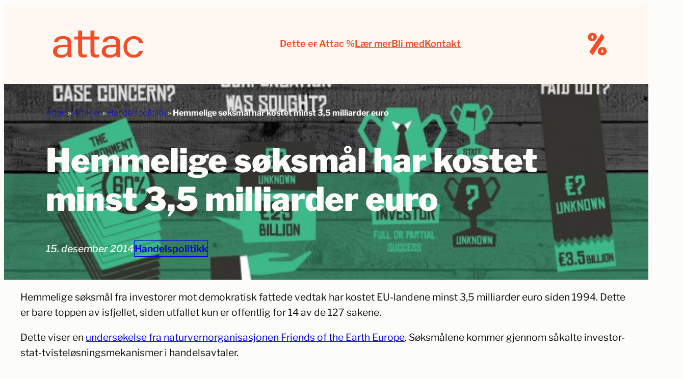

--- FILE ---
content_type: text/html; charset=UTF-8
request_url: http://attac.no/2014/12/15/hemmelige-soksmal-har-kostet-minst-35-milliarder-euro/
body_size: 25361
content:
<!DOCTYPE html><html lang=nb-NO><head><style>img.lazy{min-height:1px}</style><link href=http://attac.no/ny/wp-content/plugins/w3-total-cache/pub/js/lazyload.min.js as=script><meta charset="UTF-8"><meta name="viewport" content="width=device-width, initial-scale=1"><meta name='robots' content='index, follow, max-image-preview:large, max-snippet:-1, max-video-preview:-1'><meta name="description" content="Hemmelige søksmål fra investorer mot demokratisk fattede vedtak har kostet EU-landene minst 3,5 milliarder euro siden 1994. Dette er bare toppen av isfjellet, siden utfallet kun er offentlig for 14 av de 127 sakene."><link rel=canonical href=https://attac.no/2014/12/15/hemmelige-soksmal-har-kostet-minst-35-milliarder-euro/ ><meta property="og:locale" content="nb_NO"><meta property="og:type" content="article"><meta property="og:title" content="Hemmelige søksmål har kostet minst 3,5 milliarder euro"><meta property="og:description" content="Hemmelige søksmål fra investorer mot demokratisk fattede vedtak har kostet EU-landene minst 3,5 milliarder euro siden 1994. Dette er bare toppen av isfjellet, siden utfallet kun er offentlig for 14 av de 127 sakene."><meta property="og:url" content="https://attac.no/2014/12/15/hemmelige-soksmal-har-kostet-minst-35-milliarder-euro/"><meta property="og:site_name" content="Attac Norge"><meta property="article:publisher" content="https://www.facebook.com/AttacNorge/"><meta property="article:published_time" content="2014-12-15T13:11:38+00:00"><meta property="article:modified_time" content="2020-07-01T15:14:13+00:00"><meta property="og:image" content="https://attac.no/ny/wp-content/uploads/2014/12/isds-pic-for-web.jpg"><meta property="og:image:width" content="640"><meta property="og:image:height" content="320"><meta property="og:image:type" content="image/jpeg"><meta name="author" content="Attac Norge"><meta name="twitter:card" content="summary_large_image"><meta name="twitter:label1" content="Skrevet av"><meta name="twitter:data1" content="Attac Norge"><meta name="twitter:label2" content="Ansl. lesetid"><meta name="twitter:data2" content="2 minutter"> <script type=application/ld+json class=yoast-schema-graph>{"@context":"https://schema.org","@graph":[{"@type":"Article","@id":"https://attac.no/2014/12/15/hemmelige-soksmal-har-kostet-minst-35-milliarder-euro/#article","isPartOf":{"@id":"https://attac.no/2014/12/15/hemmelige-soksmal-har-kostet-minst-35-milliarder-euro/"},"author":{"name":"Attac Norge","@id":"https://attac.no/#/schema/person/7673dc862e85d2acad45586b54decfed"},"headline":"Hemmelige søksmål har kostet minst 3,5 milliarder euro","datePublished":"2014-12-15T13:11:38+00:00","dateModified":"2020-07-01T15:14:13+00:00","mainEntityOfPage":{"@id":"https://attac.no/2014/12/15/hemmelige-soksmal-har-kostet-minst-35-milliarder-euro/"},"wordCount":484,"publisher":{"@id":"https://attac.no/#organization"},"image":{"@id":"https://attac.no/2014/12/15/hemmelige-soksmal-har-kostet-minst-35-milliarder-euro/#primaryimage"},"thumbnailUrl":"https://attac.no/ny/wp-content/uploads/2014/12/isds-pic-for-web.jpg","keywords":["CETA","investor-stat-tvisteløsning (ISDS)","TTIP"],"articleSection":["Handelspolitikk"],"inLanguage":"nb-NO"},{"@type":"WebPage","@id":"https://attac.no/2014/12/15/hemmelige-soksmal-har-kostet-minst-35-milliarder-euro/","url":"https://attac.no/2014/12/15/hemmelige-soksmal-har-kostet-minst-35-milliarder-euro/","name":"Hemmelige søksmål har kostet minst 3,5 milliarder euro","isPartOf":{"@id":"https://attac.no/#website"},"primaryImageOfPage":{"@id":"https://attac.no/2014/12/15/hemmelige-soksmal-har-kostet-minst-35-milliarder-euro/#primaryimage"},"image":{"@id":"https://attac.no/2014/12/15/hemmelige-soksmal-har-kostet-minst-35-milliarder-euro/#primaryimage"},"thumbnailUrl":"https://attac.no/ny/wp-content/uploads/2014/12/isds-pic-for-web.jpg","datePublished":"2014-12-15T13:11:38+00:00","dateModified":"2020-07-01T15:14:13+00:00","description":"Hemmelige søksmål fra investorer mot demokratisk fattede vedtak har kostet EU-landene minst 3,5 milliarder euro siden 1994. Dette er bare toppen av isfjellet, siden utfallet kun er offentlig for 14 av de 127 sakene.","breadcrumb":{"@id":"https://attac.no/2014/12/15/hemmelige-soksmal-har-kostet-minst-35-milliarder-euro/#breadcrumb"},"inLanguage":"nb-NO","potentialAction":[{"@type":"ReadAction","target":["https://attac.no/2014/12/15/hemmelige-soksmal-har-kostet-minst-35-milliarder-euro/"]}]},{"@type":"ImageObject","inLanguage":"nb-NO","@id":"https://attac.no/2014/12/15/hemmelige-soksmal-har-kostet-minst-35-milliarder-euro/#primaryimage","url":"https://attac.no/ny/wp-content/uploads/2014/12/isds-pic-for-web.jpg","contentUrl":"https://attac.no/ny/wp-content/uploads/2014/12/isds-pic-for-web.jpg","width":640,"height":320,"caption":"Grafikk fra Friends of the Earth Europe som viser hovedtrekkene i funnene deres"},{"@type":"BreadcrumbList","@id":"https://attac.no/2014/12/15/hemmelige-soksmal-har-kostet-minst-35-milliarder-euro/#breadcrumb","itemListElement":[{"@type":"ListItem","position":1,"name":"Attac","item":"https://attac.no/"},{"@type":"ListItem","position":2,"name":"Artikler","item":"https://attac.no/artikler/"},{"@type":"ListItem","position":3,"name":"Handelspolitikk","item":"https://attac.no/handelspolitikk-aktuelt/"},{"@type":"ListItem","position":4,"name":"Hemmelige søksmål har kostet minst 3,5 milliarder euro"}]},{"@type":"WebSite","@id":"https://attac.no/#website","url":"https://attac.no/","name":"Attac Norge","description":"Fra global ulikhet til global rettferdighet","publisher":{"@id":"https://attac.no/#organization"},"potentialAction":[{"@type":"SearchAction","target":{"@type":"EntryPoint","urlTemplate":"https://attac.no/?s={search_term_string}"},"query-input":{"@type":"PropertyValueSpecification","valueRequired":true,"valueName":"search_term_string"}}],"inLanguage":"nb-NO"},{"@type":"Organization","@id":"https://attac.no/#organization","name":"Attac Norge","alternateName":"Attac","url":"https://attac.no/","logo":{"@type":"ImageObject","inLanguage":"nb-NO","@id":"https://attac.no/#/schema/logo/image/","url":"https://attac.no/ny/wp-content/uploads/2022/05/Logo_liggende_oransj_400x150px-01.png","contentUrl":"https://attac.no/ny/wp-content/uploads/2022/05/Logo_liggende_oransj_400x150px-01.png","width":1668,"height":418,"caption":"Attac Norge"},"image":{"@id":"https://attac.no/#/schema/logo/image/"},"sameAs":["https://www.facebook.com/AttacNorge/","https://www.instagram.com/attacnorge/","https://snabelen.no/@AttacNorge","https://bsky.app/profile/attacnorge.bsky.social","https://www.linkedin.com/company/attac-norge/"]},{"@type":"Person","@id":"https://attac.no/#/schema/person/7673dc862e85d2acad45586b54decfed","name":"Attac Norge","image":{"@type":"ImageObject","inLanguage":"nb-NO","@id":"https://attac.no/#/schema/person/image/","url":"https://attac.no/ny/wp-content/uploads/2022/05/Logo_staende_oransj_200x250px-11-120x150.png","contentUrl":"https://attac.no/ny/wp-content/uploads/2022/05/Logo_staende_oransj_200x250px-11-120x150.png","caption":"Attac Norge"},"url":"https://attac.no/author/attac/"}]}</script> <title>Hemmelige søksmål har kostet minst 3,5 milliarder euro</title><link rel=dns-prefetch href=//plausible.io><link rel=dns-prefetch href=//hcaptcha.com><link rel=alternate type=application/rss+xml title="Attac Norge &raquo; strøm" href=https://attac.no/feed/ ><link rel=alternate type=application/rss+xml title="Attac Norge &raquo; kommentarstrøm" href=https://attac.no/comments/feed/ ><link rel=alternate title="oEmbed (JSON)" type=application/json+oembed href="https://attac.no/wp-json/oembed/1.0/embed?url=https%3A%2F%2Fattac.no%2F2014%2F12%2F15%2Fhemmelige-soksmal-har-kostet-minst-35-milliarder-euro%2F"><link rel=alternate title="oEmbed (XML)" type=text/xml+oembed href="https://attac.no/wp-json/oembed/1.0/embed?url=https%3A%2F%2Fattac.no%2F2014%2F12%2F15%2Fhemmelige-soksmal-har-kostet-minst-35-milliarder-euro%2F&#038;format=xml"><style id=wp-img-auto-sizes-contain-inline-css>img:is([sizes=auto i],[sizes^="auto," i]){contain-intrinsic-size:3000px 1500px}</style><style id=wp-block-site-logo-inline-css>.wp-block-site-logo{box-sizing:border-box;line-height:0}.wp-block-site-logo a{display:inline-block;line-height:0}.wp-block-site-logo.is-default-size img{height:auto;width:120px}.wp-block-site-logo img{height:auto;max-width:100%}.wp-block-site-logo a,.wp-block-site-logo img{border-radius:inherit}.wp-block-site-logo.aligncenter{margin-left:auto;margin-right:auto;text-align:center}:root :where(.wp-block-site-logo.is-style-rounded){border-radius:9999px}</style><style id=outermost-icon-block-style-inline-css>/*<![CDATA[*/.wp-block-outermost-icon-block{display:flex;line-height:0}.wp-block-outermost-icon-block.has-border-color{border:none}.wp-block-outermost-icon-block .has-icon-color svg,.wp-block-outermost-icon-block.has-icon-color svg{color:currentColor}.wp-block-outermost-icon-block .has-icon-color:not(.has-no-icon-fill-color) svg,.wp-block-outermost-icon-block.has-icon-color:not(.has-no-icon-fill-color) svg{fill:currentColor}.wp-block-outermost-icon-block .icon-container{box-sizing:border-box}.wp-block-outermost-icon-block a,.wp-block-outermost-icon-block svg{height:100%;transition:transform .1s ease-in-out;width:100%}.wp-block-outermost-icon-block a:hover{transform:scale(1.1)}.wp-block-outermost-icon-block svg{transform:rotate(var(--outermost--icon-block--transform-rotate,0deg)) scaleX(var(--outermost--icon-block--transform-scale-x,1)) scaleY(var(--outermost--icon-block--transform-scale-y,1))}.wp-block-outermost-icon-block .rotate-90,.wp-block-outermost-icon-block.rotate-90{--outermost--icon-block--transform-rotate:90deg}.wp-block-outermost-icon-block .rotate-180,.wp-block-outermost-icon-block.rotate-180{--outermost--icon-block--transform-rotate:180deg}.wp-block-outermost-icon-block .rotate-270,.wp-block-outermost-icon-block.rotate-270{--outermost--icon-block--transform-rotate:270deg}.wp-block-outermost-icon-block .flip-horizontal,.wp-block-outermost-icon-block.flip-horizontal{--outermost--icon-block--transform-scale-x:-1}.wp-block-outermost-icon-block .flip-vertical,.wp-block-outermost-icon-block.flip-vertical{--outermost--icon-block--transform-scale-y:-1}.wp-block-outermost-icon-block .flip-vertical.flip-horizontal,.wp-block-outermost-icon-block.flip-vertical.flip-horizontal{--outermost--icon-block--transform-scale-x:-1;--outermost--icon-block--transform-scale-y:-1}/*]]>*/</style><style id=block-visibility-screen-size-styles-inline-css>@media ( min-width: 1200px ){.block-visibility-hide-extra-large-screen{display:none !important}}@media ( min-width: 992px ) and (max-width: 1199.98px ){.block-visibility-hide-large-screen{display:none !important}}@media ( min-width: 840px ) and ( max-width: 991.98px ){.block-visibility-hide-medium-screen{display:none !important}}@media ( min-width: 576px ) and ( max-width: 839.98px ){.block-visibility-hide-small-screen{display:none !important}}@media ( max-width: 575.98px ){.block-visibility-hide-extra-small-screen{display:none !important}}</style><style id=wp-block-group-inline-css>.wp-block-group{box-sizing:border-box}:where(.wp-block-group.wp-block-group-is-layout-constrained){position:relative}</style><style id=wp-block-navigation-link-inline-css>.wp-block-navigation .wp-block-navigation-item__label{overflow-wrap:break-word}.wp-block-navigation .wp-block-navigation-item__description{display:none}.link-ui-tools{outline:1px solid #f0f0f0;padding:8px}.link-ui-block-inserter{padding-top:8px}.link-ui-block-inserter__back{margin-left:8px;text-transform:uppercase}</style><style id=wp-block-navigation-inline-css>/*<![CDATA[*/.wp-block-navigation{position:relative}.wp-block-navigation ul{margin-bottom:0;margin-left:0;margin-top:0;padding-left:0}.wp-block-navigation ul,.wp-block-navigation ul li{list-style:none;padding:0}.wp-block-navigation .wp-block-navigation-item{align-items:center;background-color:inherit;display:flex;position:relative}.wp-block-navigation .wp-block-navigation-item .wp-block-navigation__submenu-container:empty{display:none}.wp-block-navigation .wp-block-navigation-item__content{display:block;z-index:1}.wp-block-navigation .wp-block-navigation-item__content.wp-block-navigation-item__content{color:inherit}.wp-block-navigation.has-text-decoration-underline .wp-block-navigation-item__content,.wp-block-navigation.has-text-decoration-underline .wp-block-navigation-item__content:active,.wp-block-navigation.has-text-decoration-underline .wp-block-navigation-item__content:focus{text-decoration:underline}.wp-block-navigation.has-text-decoration-line-through .wp-block-navigation-item__content,.wp-block-navigation.has-text-decoration-line-through .wp-block-navigation-item__content:active,.wp-block-navigation.has-text-decoration-line-through .wp-block-navigation-item__content:focus{text-decoration:line-through}.wp-block-navigation :where(a),.wp-block-navigation :where(a:active),.wp-block-navigation :where(a:focus){text-decoration:none}.wp-block-navigation .wp-block-navigation__submenu-icon{align-self:center;background-color:inherit;border:none;color:currentColor;display:inline-block;font-size:inherit;height:.6em;line-height:0;margin-left:.25em;padding:0;width:.6em}.wp-block-navigation .wp-block-navigation__submenu-icon svg{display:inline-block;stroke:currentColor;height:inherit;margin-top:.075em;width:inherit}.wp-block-navigation{--navigation-layout-justification-setting:flex-start;--navigation-layout-direction:row;--navigation-layout-wrap:wrap;--navigation-layout-justify:flex-start;--navigation-layout-align:center}.wp-block-navigation.is-vertical{--navigation-layout-direction:column;--navigation-layout-justify:initial;--navigation-layout-align:flex-start}.wp-block-navigation.no-wrap{--navigation-layout-wrap:nowrap}.wp-block-navigation.items-justified-center{--navigation-layout-justification-setting:center;--navigation-layout-justify:center}.wp-block-navigation.items-justified-center.is-vertical{--navigation-layout-align:center}.wp-block-navigation.items-justified-right{--navigation-layout-justification-setting:flex-end;--navigation-layout-justify:flex-end}.wp-block-navigation.items-justified-right.is-vertical{--navigation-layout-align:flex-end}.wp-block-navigation.items-justified-space-between{--navigation-layout-justification-setting:space-between;--navigation-layout-justify:space-between}.wp-block-navigation .has-child .wp-block-navigation__submenu-container{align-items:normal;background-color:inherit;color:inherit;display:flex;flex-direction:column;opacity:0;position:absolute;z-index:2}@media not (prefers-reduced-motion){.wp-block-navigation .has-child .wp-block-navigation__submenu-container{transition:opacity .1s linear}}.wp-block-navigation .has-child .wp-block-navigation__submenu-container{height:0;overflow:hidden;visibility:hidden;width:0}.wp-block-navigation .has-child .wp-block-navigation__submenu-container>.wp-block-navigation-item>.wp-block-navigation-item__content{display:flex;flex-grow:1;padding:.5em 1em}.wp-block-navigation .has-child .wp-block-navigation__submenu-container>.wp-block-navigation-item>.wp-block-navigation-item__content .wp-block-navigation__submenu-icon{margin-left:auto;margin-right:0}.wp-block-navigation .has-child .wp-block-navigation__submenu-container .wp-block-navigation-item__content{margin:0}.wp-block-navigation .has-child .wp-block-navigation__submenu-container{left:-1px;top:100%}@media (min-width:782px){.wp-block-navigation .has-child .wp-block-navigation__submenu-container .wp-block-navigation__submenu-container{left:100%;top:-1px}.wp-block-navigation .has-child .wp-block-navigation__submenu-container .wp-block-navigation__submenu-container:before{background:#0000;content:"";display:block;height:100%;position:absolute;right:100%;width:.5em}.wp-block-navigation .has-child .wp-block-navigation__submenu-container .wp-block-navigation__submenu-icon{margin-right:.25em}.wp-block-navigation .has-child .wp-block-navigation__submenu-container .wp-block-navigation__submenu-icon svg{transform:rotate(-90deg)}}.wp-block-navigation .has-child .wp-block-navigation-submenu__toggle[aria-expanded=true]~.wp-block-navigation__submenu-container,.wp-block-navigation .has-child:not(.open-on-click):hover>.wp-block-navigation__submenu-container,.wp-block-navigation .has-child:not(.open-on-click):not(.open-on-hover-click):focus-within>.wp-block-navigation__submenu-container{height:auto;min-width:200px;opacity:1;overflow:visible;visibility:visible;width:auto}.wp-block-navigation.has-background .has-child .wp-block-navigation__submenu-container{left:0;top:100%}@media (min-width:782px){.wp-block-navigation.has-background .has-child .wp-block-navigation__submenu-container .wp-block-navigation__submenu-container{left:100%;top:0}}.wp-block-navigation-submenu{display:flex;position:relative}.wp-block-navigation-submenu .wp-block-navigation__submenu-icon svg{stroke:currentColor}button.wp-block-navigation-item__content{background-color:initial;border:none;color:currentColor;font-family:inherit;font-size:inherit;font-style:inherit;font-weight:inherit;letter-spacing:inherit;line-height:inherit;text-align:left;text-transform:inherit}.wp-block-navigation-submenu__toggle{cursor:pointer}.wp-block-navigation-submenu__toggle[aria-expanded=true]+.wp-block-navigation__submenu-icon>svg,.wp-block-navigation-submenu__toggle[aria-expanded=true]>svg{transform:rotate(180deg)}.wp-block-navigation-item.open-on-click .wp-block-navigation-submenu__toggle{padding-left:0;padding-right:.85em}.wp-block-navigation-item.open-on-click .wp-block-navigation-submenu__toggle+.wp-block-navigation__submenu-icon{margin-left:-.6em;pointer-events:none}.wp-block-navigation-item.open-on-click button.wp-block-navigation-item__content:not(.wp-block-navigation-submenu__toggle){padding:0}.wp-block-navigation .wp-block-page-list,.wp-block-navigation__container,.wp-block-navigation__responsive-close,.wp-block-navigation__responsive-container,.wp-block-navigation__responsive-container-content,.wp-block-navigation__responsive-dialog{gap:inherit}:where(.wp-block-navigation.has-background .wp-block-navigation-item a:not(.wp-element-button)),:where(.wp-block-navigation.has-background .wp-block-navigation-submenu a:not(.wp-element-button)){padding:.5em 1em}:where(.wp-block-navigation .wp-block-navigation__submenu-container .wp-block-navigation-item a:not(.wp-element-button)),:where(.wp-block-navigation .wp-block-navigation__submenu-container .wp-block-navigation-submenu a:not(.wp-element-button)),:where(.wp-block-navigation .wp-block-navigation__submenu-container .wp-block-navigation-submenu button.wp-block-navigation-item__content),:where(.wp-block-navigation .wp-block-navigation__submenu-container .wp-block-pages-list__item button.wp-block-navigation-item__content){padding:.5em 1em}.wp-block-navigation.items-justified-right .wp-block-navigation__container .has-child .wp-block-navigation__submenu-container,.wp-block-navigation.items-justified-right .wp-block-page-list>.has-child .wp-block-navigation__submenu-container,.wp-block-navigation.items-justified-space-between .wp-block-page-list>.has-child:last-child .wp-block-navigation__submenu-container,.wp-block-navigation.items-justified-space-between>.wp-block-navigation__container>.has-child:last-child .wp-block-navigation__submenu-container{left:auto;right:0}.wp-block-navigation.items-justified-right .wp-block-navigation__container .has-child .wp-block-navigation__submenu-container .wp-block-navigation__submenu-container,.wp-block-navigation.items-justified-right .wp-block-page-list>.has-child .wp-block-navigation__submenu-container .wp-block-navigation__submenu-container,.wp-block-navigation.items-justified-space-between .wp-block-page-list>.has-child:last-child .wp-block-navigation__submenu-container .wp-block-navigation__submenu-container,.wp-block-navigation.items-justified-space-between>.wp-block-navigation__container>.has-child:last-child .wp-block-navigation__submenu-container .wp-block-navigation__submenu-container{left:-1px;right:-1px}@media (min-width:782px){.wp-block-navigation.items-justified-right .wp-block-navigation__container .has-child .wp-block-navigation__submenu-container .wp-block-navigation__submenu-container,.wp-block-navigation.items-justified-right .wp-block-page-list>.has-child .wp-block-navigation__submenu-container .wp-block-navigation__submenu-container,.wp-block-navigation.items-justified-space-between .wp-block-page-list>.has-child:last-child .wp-block-navigation__submenu-container .wp-block-navigation__submenu-container,.wp-block-navigation.items-justified-space-between>.wp-block-navigation__container>.has-child:last-child .wp-block-navigation__submenu-container .wp-block-navigation__submenu-container{left:auto;right:100%}}.wp-block-navigation:not(.has-background) .wp-block-navigation__submenu-container{background-color:#fff;border:1px solid #00000026}.wp-block-navigation.has-background .wp-block-navigation__submenu-container{background-color:inherit}.wp-block-navigation:not(.has-text-color) .wp-block-navigation__submenu-container{color:#000}.wp-block-navigation__container{align-items:var(--navigation-layout-align,initial);display:flex;flex-direction:var(--navigation-layout-direction,initial);flex-wrap:var(--navigation-layout-wrap,wrap);justify-content:var(--navigation-layout-justify,initial);list-style:none;margin:0;padding-left:0}.wp-block-navigation__container .is-responsive{display:none}.wp-block-navigation__container:only-child,.wp-block-page-list:only-child{flex-grow:1}@keyframes overlay-menu__fade-in-animation{0%{opacity:0;transform:translateY(.5em)}to{opacity:1;transform:translateY(0)}}.wp-block-navigation__responsive-container{bottom:0;display:none;left:0;position:fixed;right:0;top:0}.wp-block-navigation__responsive-container :where(.wp-block-navigation-item a){color:inherit}.wp-block-navigation__responsive-container .wp-block-navigation__responsive-container-content{align-items:var(--navigation-layout-align,initial);display:flex;flex-direction:var(--navigation-layout-direction,initial);flex-wrap:var(--navigation-layout-wrap,wrap);justify-content:var(--navigation-layout-justify,initial)}.wp-block-navigation__responsive-container:not(.is-menu-open.is-menu-open){background-color:inherit!important;color:inherit!important}.wp-block-navigation__responsive-container.is-menu-open{background-color:inherit;display:flex;flex-direction:column}@media not (prefers-reduced-motion){.wp-block-navigation__responsive-container.is-menu-open{animation:overlay-menu__fade-in-animation .1s ease-out;animation-fill-mode:forwards}}.wp-block-navigation__responsive-container.is-menu-open{overflow:auto;padding:clamp(1rem,var(--wp--style--root--padding-top),20rem) clamp(1rem,var(--wp--style--root--padding-right),20rem) clamp(1rem,var(--wp--style--root--padding-bottom),20rem) clamp(1rem,var(--wp--style--root--padding-left),20rem);z-index:100000}.wp-block-navigation__responsive-container.is-menu-open .wp-block-navigation__responsive-container-content{align-items:var(--navigation-layout-justification-setting,inherit);display:flex;flex-direction:column;flex-wrap:nowrap;overflow:visible;padding-top:calc(2rem + 24px)}.wp-block-navigation__responsive-container.is-menu-open .wp-block-navigation__responsive-container-content,.wp-block-navigation__responsive-container.is-menu-open .wp-block-navigation__responsive-container-content .wp-block-navigation__container,.wp-block-navigation__responsive-container.is-menu-open .wp-block-navigation__responsive-container-content .wp-block-page-list{justify-content:flex-start}.wp-block-navigation__responsive-container.is-menu-open .wp-block-navigation__responsive-container-content .wp-block-navigation__submenu-icon{display:none}.wp-block-navigation__responsive-container.is-menu-open .wp-block-navigation__responsive-container-content .has-child .wp-block-navigation__submenu-container{border:none;height:auto;min-width:200px;opacity:1;overflow:initial;padding-left:2rem;padding-right:2rem;position:static;visibility:visible;width:auto}.wp-block-navigation__responsive-container.is-menu-open .wp-block-navigation__responsive-container-content .wp-block-navigation__container,.wp-block-navigation__responsive-container.is-menu-open .wp-block-navigation__responsive-container-content .wp-block-navigation__submenu-container{gap:inherit}.wp-block-navigation__responsive-container.is-menu-open .wp-block-navigation__responsive-container-content .wp-block-navigation__submenu-container{padding-top:var(--wp--style--block-gap,2em)}.wp-block-navigation__responsive-container.is-menu-open .wp-block-navigation__responsive-container-content .wp-block-navigation-item__content{padding:0}.wp-block-navigation__responsive-container.is-menu-open .wp-block-navigation__responsive-container-content .wp-block-navigation-item,.wp-block-navigation__responsive-container.is-menu-open .wp-block-navigation__responsive-container-content .wp-block-navigation__container,.wp-block-navigation__responsive-container.is-menu-open .wp-block-navigation__responsive-container-content .wp-block-page-list{align-items:var(--navigation-layout-justification-setting,initial);display:flex;flex-direction:column}.wp-block-navigation__responsive-container.is-menu-open .wp-block-navigation-item,.wp-block-navigation__responsive-container.is-menu-open .wp-block-navigation-item .wp-block-navigation__submenu-container,.wp-block-navigation__responsive-container.is-menu-open .wp-block-navigation__container,.wp-block-navigation__responsive-container.is-menu-open .wp-block-page-list{background:#0000!important;color:inherit!important}.wp-block-navigation__responsive-container.is-menu-open .wp-block-navigation__submenu-container.wp-block-navigation__submenu-container.wp-block-navigation__submenu-container.wp-block-navigation__submenu-container{left:auto;right:auto}@media (min-width:600px){.wp-block-navigation__responsive-container:not(.hidden-by-default):not(.is-menu-open){background-color:inherit;display:block;position:relative;width:100%;z-index:auto}.wp-block-navigation__responsive-container:not(.hidden-by-default):not(.is-menu-open) .wp-block-navigation__responsive-container-close{display:none}.wp-block-navigation__responsive-container.is-menu-open .wp-block-navigation__submenu-container.wp-block-navigation__submenu-container.wp-block-navigation__submenu-container.wp-block-navigation__submenu-container{left:0}}.wp-block-navigation:not(.has-background) .wp-block-navigation__responsive-container.is-menu-open{background-color:#fff}.wp-block-navigation:not(.has-text-color) .wp-block-navigation__responsive-container.is-menu-open{color:#000}.wp-block-navigation__toggle_button_label{font-size:1rem;font-weight:700}.wp-block-navigation__responsive-container-close,.wp-block-navigation__responsive-container-open{background:#0000;border:none;color:currentColor;cursor:pointer;margin:0;padding:0;text-transform:inherit;vertical-align:middle}.wp-block-navigation__responsive-container-close svg,.wp-block-navigation__responsive-container-open svg{fill:currentColor;display:block;height:24px;pointer-events:none;width:24px}.wp-block-navigation__responsive-container-open{display:flex}.wp-block-navigation__responsive-container-open.wp-block-navigation__responsive-container-open.wp-block-navigation__responsive-container-open{font-family:inherit;font-size:inherit;font-weight:inherit}@media (min-width:600px){.wp-block-navigation__responsive-container-open:not(.always-shown){display:none}}.wp-block-navigation__responsive-container-close{position:absolute;right:0;top:0;z-index:2}.wp-block-navigation__responsive-container-close.wp-block-navigation__responsive-container-close.wp-block-navigation__responsive-container-close{font-family:inherit;font-size:inherit;font-weight:inherit}.wp-block-navigation__responsive-close{width:100%}.has-modal-open .wp-block-navigation__responsive-close{margin-left:auto;margin-right:auto;max-width:var(--wp--style--global--wide-size,100%)}.wp-block-navigation__responsive-close:focus{outline:none}.is-menu-open .wp-block-navigation__responsive-close,.is-menu-open .wp-block-navigation__responsive-container-content,.is-menu-open .wp-block-navigation__responsive-dialog{box-sizing:border-box}.wp-block-navigation__responsive-dialog{position:relative}.has-modal-open .admin-bar .is-menu-open .wp-block-navigation__responsive-dialog{margin-top:46px}@media (min-width:782px){.has-modal-open .admin-bar .is-menu-open .wp-block-navigation__responsive-dialog{margin-top:32px}}html.has-modal-open{overflow:hidden}/*]]>*/</style><style id=wp-block-post-title-inline-css>.wp-block-post-title{box-sizing:border-box;word-break:break-word}.wp-block-post-title :where(a){display:inline-block;font-family:inherit;font-size:inherit;font-style:inherit;font-weight:inherit;letter-spacing:inherit;line-height:inherit;text-decoration:inherit}</style><style id=wp-block-post-date-inline-css>.wp-block-post-date{box-sizing:border-box}</style><style id=wp-block-post-terms-inline-css>.wp-block-post-terms{box-sizing:border-box}.wp-block-post-terms .wp-block-post-terms__separator{white-space:pre-wrap}</style><link rel=stylesheet href=http://attac.no/ny/wp-content/cache/minify/5d87e.css media=all><style id=wp-block-post-content-inline-css>.wp-block-post-content{display:flow-root}</style><style id=wp-block-spacer-inline-css>.wp-block-spacer{clear:both}</style><style id=wp-block-heading-inline-css>h1:where(.wp-block-heading).has-background,h2:where(.wp-block-heading).has-background,h3:where(.wp-block-heading).has-background,h4:where(.wp-block-heading).has-background,h5:where(.wp-block-heading).has-background,h6:where(.wp-block-heading).has-background{padding:1.25em 2.375em}h1.has-text-align-left[style*=writing-mode]:where([style*=vertical-lr]),h1.has-text-align-right[style*=writing-mode]:where([style*=vertical-rl]),h2.has-text-align-left[style*=writing-mode]:where([style*=vertical-lr]),h2.has-text-align-right[style*=writing-mode]:where([style*=vertical-rl]),h3.has-text-align-left[style*=writing-mode]:where([style*=vertical-lr]),h3.has-text-align-right[style*=writing-mode]:where([style*=vertical-rl]),h4.has-text-align-left[style*=writing-mode]:where([style*=vertical-lr]),h4.has-text-align-right[style*=writing-mode]:where([style*=vertical-rl]),h5.has-text-align-left[style*=writing-mode]:where([style*=vertical-lr]),h5.has-text-align-right[style*=writing-mode]:where([style*=vertical-rl]),h6.has-text-align-left[style*=writing-mode]:where([style*=vertical-lr]),h6.has-text-align-right[style*=writing-mode]:where([style*=vertical-rl]){rotate:180deg}</style><style id=wp-block-button-inline-css>/*<![CDATA[*/.wp-block-button__link{align-content:center;box-sizing:border-box;cursor:pointer;display:inline-block;height:100%;text-align:center;word-break:break-word}.wp-block-button__link.aligncenter{text-align:center}.wp-block-button__link.alignright{text-align:right}:where(.wp-block-button__link){border-radius:9999px;box-shadow:none;padding:calc(.667em + 2px) calc(1.333em + 2px);text-decoration:none}.wp-block-button[style*=text-decoration] .wp-block-button__link{text-decoration:inherit}.wp-block-buttons>.wp-block-button.has-custom-width{max-width:none}.wp-block-buttons>.wp-block-button.has-custom-width .wp-block-button__link{width:100%}.wp-block-buttons>.wp-block-button.has-custom-font-size .wp-block-button__link{font-size:inherit}.wp-block-buttons>.wp-block-button.wp-block-button__width-25{width:calc(25% - var(--wp--style--block-gap, .5em)*.75)}.wp-block-buttons>.wp-block-button.wp-block-button__width-50{width:calc(50% - var(--wp--style--block-gap, .5em)*.5)}.wp-block-buttons>.wp-block-button.wp-block-button__width-75{width:calc(75% - var(--wp--style--block-gap, .5em)*.25)}.wp-block-buttons>.wp-block-button.wp-block-button__width-100{flex-basis:100%;width:100%}.wp-block-buttons.is-vertical>.wp-block-button.wp-block-button__width-25{width:25%}.wp-block-buttons.is-vertical>.wp-block-button.wp-block-button__width-50{width:50%}.wp-block-buttons.is-vertical>.wp-block-button.wp-block-button__width-75{width:75%}.wp-block-button.is-style-squared,.wp-block-button__link.wp-block-button.is-style-squared{border-radius:0}.wp-block-button.no-border-radius,.wp-block-button__link.no-border-radius{border-radius:0!important}:root :where(.wp-block-button .wp-block-button__link.is-style-outline),:root :where(.wp-block-button.is-style-outline>.wp-block-button__link){border:2px solid;padding:.667em 1.333em}:root :where(.wp-block-button .wp-block-button__link.is-style-outline:not(.has-text-color)),:root :where(.wp-block-button.is-style-outline>.wp-block-button__link:not(.has-text-color)){color:currentColor}:root :where(.wp-block-button .wp-block-button__link.is-style-outline:not(.has-background)),:root :where(.wp-block-button.is-style-outline>.wp-block-button__link:not(.has-background)){background-color:initial;background-image:none}/*]]>*/</style><style id=wp-block-buttons-inline-css>.wp-block-buttons{box-sizing:border-box}.wp-block-buttons.is-vertical{flex-direction:column}.wp-block-buttons.is-vertical>.wp-block-button:last-child{margin-bottom:0}.wp-block-buttons>.wp-block-button{display:inline-block;margin:0}.wp-block-buttons.is-content-justification-left{justify-content:flex-start}.wp-block-buttons.is-content-justification-left.is-vertical{align-items:flex-start}.wp-block-buttons.is-content-justification-center{justify-content:center}.wp-block-buttons.is-content-justification-center.is-vertical{align-items:center}.wp-block-buttons.is-content-justification-right{justify-content:flex-end}.wp-block-buttons.is-content-justification-right.is-vertical{align-items:flex-end}.wp-block-buttons.is-content-justification-space-between{justify-content:space-between}.wp-block-buttons.aligncenter{text-align:center}.wp-block-buttons:not(.is-content-justification-space-between,.is-content-justification-right,.is-content-justification-left,.is-content-justification-center) .wp-block-button.aligncenter{margin-left:auto;margin-right:auto;width:100%}.wp-block-buttons[style*=text-decoration] .wp-block-button,.wp-block-buttons[style*=text-decoration] .wp-block-button__link{text-decoration:inherit}.wp-block-buttons.has-custom-font-size .wp-block-button__link{font-size:inherit}.wp-block-buttons .wp-block-button__link{width:100%}.wp-block-button.aligncenter{text-align:center}</style><link rel=stylesheet href=http://attac.no/ny/wp-content/cache/minify/ab00e.css media=all><style id=wp-block-search-inline-css>.wp-block-search__button{margin-left:10px;word-break:normal}.wp-block-search__button.has-icon{line-height:0}.wp-block-search__button svg{height:1.25em;min-height:24px;min-width:24px;width:1.25em;fill:currentColor;vertical-align:text-bottom}:where(.wp-block-search__button){border:1px solid #ccc;padding:6px 10px}.wp-block-search__inside-wrapper{display:flex;flex:auto;flex-wrap:nowrap;max-width:100%}.wp-block-search__label{width:100%}.wp-block-search.wp-block-search__button-only .wp-block-search__button{box-sizing:border-box;display:flex;flex-shrink:0;justify-content:center;margin-left:0;max-width:100%}.wp-block-search.wp-block-search__button-only .wp-block-search__inside-wrapper{min-width:0!important;transition-property:width}.wp-block-search.wp-block-search__button-only .wp-block-search__input{flex-basis:100%;transition-duration:.3s}.wp-block-search.wp-block-search__button-only.wp-block-search__searchfield-hidden,.wp-block-search.wp-block-search__button-only.wp-block-search__searchfield-hidden .wp-block-search__inside-wrapper{overflow:hidden}.wp-block-search.wp-block-search__button-only.wp-block-search__searchfield-hidden .wp-block-search__input{border-left-width:0!important;border-right-width:0!important;flex-basis:0;flex-grow:0;margin:0;min-width:0!important;padding-left:0!important;padding-right:0!important;width:0!important}:where(.wp-block-search__input){appearance:none;border:1px solid #949494;flex-grow:1;font-family:inherit;font-size:inherit;font-style:inherit;font-weight:inherit;letter-spacing:inherit;line-height:inherit;margin-left:0;margin-right:0;min-width:3rem;padding:8px;text-decoration:unset!important;text-transform:inherit}:where(.wp-block-search__button-inside .wp-block-search__inside-wrapper){background-color:#fff;border:1px solid #949494;box-sizing:border-box;padding:4px}:where(.wp-block-search__button-inside .wp-block-search__inside-wrapper) .wp-block-search__input{border:none;border-radius:0;padding:0 4px}:where(.wp-block-search__button-inside .wp-block-search__inside-wrapper) .wp-block-search__input:focus{outline:none}:where(.wp-block-search__button-inside .wp-block-search__inside-wrapper) :where(.wp-block-search__button){padding:4px 8px}.wp-block-search.aligncenter .wp-block-search__inside-wrapper{margin:auto}.wp-block[data-align=right] .wp-block-search.wp-block-search__button-only .wp-block-search__inside-wrapper{float:right}</style><style id=wp-block-paragraph-inline-css>.is-small-text{font-size:.875em}.is-regular-text{font-size:1em}.is-large-text{font-size:2.25em}.is-larger-text{font-size:3em}.has-drop-cap:not(:focus):first-letter {float:left;font-size:8.4em;font-style:normal;font-weight:100;line-height:.68;margin:.05em .1em 0 0;text-transform:uppercase}body.rtl .has-drop-cap:not(:focus):first-letter {float:none;margin-left:.1em}p.has-drop-cap.has-background{overflow:hidden}:root :where(p.has-background){padding:1.25em 2.375em}:where(p.has-text-color:not(.has-link-color)) a{color:inherit}p.has-text-align-left[style*="writing-mode:vertical-lr"],p.has-text-align-right[style*="writing-mode:vertical-rl"]{rotate:180deg}</style><style id=wp-block-separator-inline-css>.wp-block-separator{border:none;border-top:2px solid}:root :where(.wp-block-separator.is-style-dots){height:auto;line-height:1;text-align:center}:root :where(.wp-block-separator.is-style-dots):before{color:currentColor;content:"···";font-family:serif;font-size:1.5em;letter-spacing:2em;padding-left:2em}.wp-block-separator.is-style-dots{background:none!important;border:none!important}</style><style id=wp-block-library-inline-css>/*<![CDATA[*/:root{--wp-block-synced-color:#7a00df;--wp-block-synced-color--rgb:122,0,223;--wp-bound-block-color:var(--wp-block-synced-color);--wp-editor-canvas-background:#ddd;--wp-admin-theme-color:#007cba;--wp-admin-theme-color--rgb:0,124,186;--wp-admin-theme-color-darker-10:#006ba1;--wp-admin-theme-color-darker-10--rgb:0,107,160.5;--wp-admin-theme-color-darker-20:#005a87;--wp-admin-theme-color-darker-20--rgb:0,90,135;--wp-admin-border-width-focus:2px}@media (min-resolution:192dpi){:root{--wp-admin-border-width-focus:1.5px}}.wp-element-button{cursor:pointer}:root .has-very-light-gray-background-color{background-color:#eee}:root .has-very-dark-gray-background-color{background-color:#313131}:root .has-very-light-gray-color{color:#eee}:root .has-very-dark-gray-color{color:#313131}:root .has-vivid-green-cyan-to-vivid-cyan-blue-gradient-background{background:linear-gradient(135deg,#00d084,#0693e3)}:root .has-purple-crush-gradient-background{background:linear-gradient(135deg,#34e2e4,#4721fb 50%,#ab1dfe)}:root .has-hazy-dawn-gradient-background{background:linear-gradient(135deg,#faaca8,#dad0ec)}:root .has-subdued-olive-gradient-background{background:linear-gradient(135deg,#fafae1,#67a671)}:root .has-atomic-cream-gradient-background{background:linear-gradient(135deg,#fdd79a,#004a59)}:root .has-nightshade-gradient-background{background:linear-gradient(135deg,#330968,#31cdcf)}:root .has-midnight-gradient-background{background:linear-gradient(135deg,#020381,#2874fc)}:root{--wp--preset--font-size--normal:16px;--wp--preset--font-size--huge:42px}.has-regular-font-size{font-size:1em}.has-larger-font-size{font-size:2.625em}.has-normal-font-size{font-size:var(--wp--preset--font-size--normal)}.has-huge-font-size{font-size:var(--wp--preset--font-size--huge)}.has-text-align-center{text-align:center}.has-text-align-left{text-align:left}.has-text-align-right{text-align:right}.has-fit-text{white-space:nowrap!important}#end-resizable-editor-section{display:none}.aligncenter{clear:both}.items-justified-left{justify-content:flex-start}.items-justified-center{justify-content:center}.items-justified-right{justify-content:flex-end}.items-justified-space-between{justify-content:space-between}.screen-reader-text{border:0;clip-path:inset(50%);height:1px;margin:-1px;overflow:hidden;padding:0;position:absolute;width:1px;word-wrap:normal!important}.screen-reader-text:focus{background-color:#ddd;clip-path:none;color:#444;display:block;font-size:1em;height:auto;left:5px;line-height:normal;padding:15px 23px 14px;text-decoration:none;top:5px;width:auto;z-index:100000}html :where(.has-border-color){border-style:solid}html :where([style*=border-top-color]){border-top-style:solid}html :where([style*=border-right-color]){border-right-style:solid}html :where([style*=border-bottom-color]){border-bottom-style:solid}html :where([style*=border-left-color]){border-left-style:solid}html :where([style*=border-width]){border-style:solid}html :where([style*=border-top-width]){border-top-style:solid}html :where([style*=border-right-width]){border-right-style:solid}html :where([style*=border-bottom-width]){border-bottom-style:solid}html :where([style*=border-left-width]){border-left-style:solid}html :where(img[class*=wp-image-]){height:auto;max-width:100%}:where(figure){margin:0 0 1em}html :where(.is-position-sticky){--wp-admin--admin-bar--position-offset:var(--wp-admin--admin-bar--height,0px)}@media screen and (max-width:600px){html:where(.is-position-sticky){--wp-admin--admin-bar--position-offset:0px}}/*]]>*/</style><link rel=stylesheet href=http://attac.no/ny/wp-content/cache/minify/87e30.css media=all><style id=global-styles-inline-css>/*<![CDATA[*/:root{--wp--preset--aspect-ratio--square:1;--wp--preset--aspect-ratio--4-3:4/3;--wp--preset--aspect-ratio--3-4:3/4;--wp--preset--aspect-ratio--3-2:3/2;--wp--preset--aspect-ratio--2-3:2/3;--wp--preset--aspect-ratio--16-9:16/9;--wp--preset--aspect-ratio--9-16:9/16;--wp--preset--color--black:#000;--wp--preset--color--cyan-bluish-gray:#abb8c3;--wp--preset--color--white:#fff;--wp--preset--color--pale-pink:#f78da7;--wp--preset--color--vivid-red:#cf2e2e;--wp--preset--color--luminous-vivid-orange:#ff6900;--wp--preset--color--luminous-vivid-amber:#fcb900;--wp--preset--color--light-green-cyan:#7bdcb5;--wp--preset--color--vivid-green-cyan:#00d084;--wp--preset--color--pale-cyan-blue:#8ed1fc;--wp--preset--color--vivid-cyan-blue:#0693e3;--wp--preset--color--vivid-purple:#9b51e0;--wp--preset--color--base:#fcfcfb;--wp--preset--color--contrast:#0d0d0d;--wp--preset--color--primary:#ff6e3b;--wp--preset--color--secondary:#f74d26;--wp--preset--color--tertiary:#fff7f2;--wp--preset--color--grey:#aea49b;--wp--preset--color--blue-grey:#a8a8ab;--wp--preset--color--blue-light-grey:#e0e0e3;--wp--preset--color--whitish:#fff7f2;--wp--preset--color--greyish:#ede3d9;--wp--preset--color--orange:#eb572e;--wp--preset--color--orange-variant:#f56121;--wp--preset--color--mork-oransje:#f37c09;--wp--preset--color--red:#853333;--wp--preset--color--light-red:#e4b0af;--wp--preset--color--yellow:#ff9c1a;--wp--preset--color--yellow-variant:#fcb41d;--wp--preset--color--light-yellow:#ffd859;--wp--preset--color--lighter-yellow:#fc0;--wp--preset--color--even-lighter-yellow:#ffe851;--wp--preset--color--light-green:#07a060;--wp--preset--color--green:#099a44;--wp--preset--color--bright-green:#53c957;--wp--preset--color--green-darker:#057d3f;--wp--preset--color--dark-green:#005738;--wp--preset--color--deep-green:#2c4b21;--wp--preset--color--forest-green:#538443;--wp--preset--color--black-blue:#1c1c24;--wp--preset--color--dark-blue:#012060;--wp--preset--color--strong-blue:#0329b0;--wp--preset--color--blue:#263d87;--wp--preset--color--sky-blue:#5dacf7;--wp--preset--color--digital-blue:#3052b0;--wp--preset--color--digital-blue-variant:#00308f;--wp--preset--color--light-blue:#b9d9fc;--wp--preset--color--white-blue:#e3f0fe;--wp--preset--color--whitish-blue:#e3f0fe;--wp--preset--gradient--vivid-cyan-blue-to-vivid-purple:linear-gradient(135deg,rgb(6,147,227) 0%,rgb(155,81,224) 100%);--wp--preset--gradient--light-green-cyan-to-vivid-green-cyan:linear-gradient(135deg,rgb(122,220,180) 0%,rgb(0,208,130) 100%);--wp--preset--gradient--luminous-vivid-amber-to-luminous-vivid-orange:linear-gradient(135deg,rgb(252,185,0) 0%,rgb(255,105,0) 100%);--wp--preset--gradient--luminous-vivid-orange-to-vivid-red:linear-gradient(135deg,rgb(255,105,0) 0%,rgb(207,46,46) 100%);--wp--preset--gradient--very-light-gray-to-cyan-bluish-gray:linear-gradient(135deg,rgb(238,238,238) 0%,rgb(169,184,195) 100%);--wp--preset--gradient--cool-to-warm-spectrum:linear-gradient(135deg,rgb(74,234,220) 0%,rgb(151,120,209) 20%,rgb(207,42,186) 40%,rgb(238,44,130) 60%,rgb(251,105,98) 80%,rgb(254,248,76) 100%);--wp--preset--gradient--blush-light-purple:linear-gradient(135deg,rgb(255,206,236) 0%,rgb(152,150,240) 100%);--wp--preset--gradient--blush-bordeaux:linear-gradient(135deg,rgb(254,205,165) 0%,rgb(254,45,45) 50%,rgb(107,0,62) 100%);--wp--preset--gradient--luminous-dusk:linear-gradient(135deg,rgb(255,203,112) 0%,rgb(199,81,192) 50%,rgb(65,88,208) 100%);--wp--preset--gradient--pale-ocean:linear-gradient(135deg,rgb(255,245,203) 0%,rgb(182,227,212) 50%,rgb(51,167,181) 100%);--wp--preset--gradient--electric-grass:linear-gradient(135deg,rgb(202,248,128) 0%,rgb(113,206,126) 100%);--wp--preset--gradient--midnight:linear-gradient(135deg,rgb(2,3,129) 0%,rgb(40,116,252) 100%);--wp--preset--gradient--secondary-base:linear-gradient(180deg, var(--wp--preset--color--secondary) 0%,var(--wp--preset--color--base) 100%);--wp--preset--gradient--base-secondary-base:linear-gradient(180deg, var(--wp--preset--color--base) 0 min(24rem, 10%), var(--wp--preset--color--secondary) 0% 30%, var(--wp--preset--color--base) 100%);--wp--preset--gradient--tertiary-primary:linear-gradient(90deg, var(--wp--preset--color--tertiary) 5.74%, var(--wp--preset--color--primary) 100%);--wp--preset--gradient--primary-tertiary:linear-gradient(90deg, var(--wp--preset--color--primary) 5.74%, var(--wp--preset--color--tertiary) 100%);--wp--preset--font-size--small:clamp(0.75rem, 0.75rem + ((1vw - 0.2rem) * 0.455), 1rem);--wp--preset--font-size--medium:clamp(1rem, 1rem + ((1vw - 0.2rem) * 0.364), 1.2rem);--wp--preset--font-size--large:clamp(1.125rem, 1.125rem + ((1vw - 0.2rem) * 1.591), 2rem);--wp--preset--font-size--x-large:clamp(1.8rem, 1.8rem + ((1vw - 0.2rem) * 1.818), 2.8rem);--wp--preset--font-size--medium-small:clamp(.9rem, 0.9rem + ((1vw - 0.2rem) * 0.409), 1.125rem);--wp--preset--font-size--xx-large:clamp(2.2rem, 2.2rem + ((1vw - 0.2rem) * 3.273), 4rem);--wp--preset--font-size--xxx-large:clamp(2.8rem, 2.8rem + ((1vw - 0.2rem) * 9.455), 8rem);--wp--preset--font-family--libre-franklin:Libre Franklin;--wp--preset--font-family--alumni-sans:Alumni Sans;--wp--preset--spacing--20:0.44rem;--wp--preset--spacing--30:clamp(1.5rem, 5vw, 2rem);--wp--preset--spacing--40:clamp(1.8rem, 1.8rem + ((1vw - 0.48rem) * 2.885), 3rem);--wp--preset--spacing--50:clamp(2.5rem, 8vw, 4.5rem);--wp--preset--spacing--60:clamp(3.75rem, 10vw, 7rem);--wp--preset--spacing--70:clamp(5rem, 5.25rem + ((1vw - 0.48rem) * 9.096), 8rem);--wp--preset--spacing--80:clamp(7rem, 14vw, 11rem);--wp--preset--shadow--natural:6px 6px 9px rgba(0, 0, 0, 0.2);--wp--preset--shadow--deep:12px 12px 50px rgba(0, 0, 0, 0.4);--wp--preset--shadow--sharp:6px 6px 0px rgba(0, 0, 0, 0.2);--wp--preset--shadow--outlined:6px 6px 0px -3px rgb(255, 255, 255), 6px 6px rgb(0, 0, 0);--wp--preset--shadow--crisp:6px 6px 0px rgb(0, 0, 0)}:root{--wp--style--global--content-size:720px;--wp--style--global--wide-size:1200px}:where(body){margin:0}.wp-site-blocks{padding-top:var(--wp--style--root--padding-top);padding-bottom:var(--wp--style--root--padding-bottom)}.has-global-padding{padding-right:var(--wp--style--root--padding-right);padding-left:var(--wp--style--root--padding-left)}.has-global-padding>.alignfull{margin-right:calc(var(--wp--style--root--padding-right) * -1);margin-left:calc(var(--wp--style--root--padding-left) * -1)}.has-global-padding :where(:not(.alignfull.is-layout-flow)>.has-global-padding:not(.wp-block-block,.alignfull)){padding-right:0;padding-left:0}.has-global-padding :where(:not(.alignfull.is-layout-flow)>.has-global-padding:not(.wp-block-block,.alignfull))>.alignfull{margin-left:0;margin-right:0}.wp-site-blocks>.alignleft{float:left;margin-right:2em}.wp-site-blocks>.alignright{float:right;margin-left:2em}.wp-site-blocks>.aligncenter{justify-content:center;margin-left:auto;margin-right:auto}:where(.wp-site-blocks)>*{margin-block-start:1.7rem;margin-block-end:0}:where(.wp-site-blocks)>:first-child{margin-block-start:0}:where(.wp-site-blocks)>:last-child{margin-block-end:0}:root{--wp--style--block-gap:1.7rem}:root :where(.is-layout-flow)>:first-child{margin-block-start:0}:root :where(.is-layout-flow)>:last-child{margin-block-end:0}:root :where(.is-layout-flow)>*{margin-block-start:1.7rem;margin-block-end:0}:root :where(.is-layout-constrained)>:first-child{margin-block-start:0}:root :where(.is-layout-constrained)>:last-child{margin-block-end:0}:root :where(.is-layout-constrained)>*{margin-block-start:1.7rem;margin-block-end:0}:root :where(.is-layout-flex){gap:1.7rem}:root :where(.is-layout-grid){gap:1.7rem}.is-layout-flow>.alignleft{float:left;margin-inline-start:0;margin-inline-end:2em}.is-layout-flow>.alignright{float:right;margin-inline-start:2em;margin-inline-end:0}.is-layout-flow>.aligncenter{margin-left:auto !important;margin-right:auto !important}.is-layout-constrained>.alignleft{float:left;margin-inline-start:0;margin-inline-end:2em}.is-layout-constrained>.alignright{float:right;margin-inline-start:2em;margin-inline-end:0}.is-layout-constrained>.aligncenter{margin-left:auto !important;margin-right:auto !important}.is-layout-constrained>:where(:not(.alignleft):not(.alignright):not(.alignfull)){max-width:var(--wp--style--global--content-size);margin-left:auto !important;margin-right:auto !important}.is-layout-constrained>.alignwide{max-width:var(--wp--style--global--wide-size)}body .is-layout-flex{display:flex}.is-layout-flex{flex-wrap:wrap;align-items:center}.is-layout-flex>:is(*,div){margin:0}body .is-layout-grid{display:grid}.is-layout-grid>:is(*,div){margin:0}body{background-color:var(--wp--preset--color--base);color:var(--wp--preset--color--contrast);font-family:var(--wp--preset--font-family--libre-franklin);font-size:var(--wp--preset--font-size--medium);line-height:1.6;--wp--style--root--padding-top:0;--wp--style--root--padding-right:var(--wp--preset--spacing--30);--wp--style--root--padding-bottom:0;--wp--style--root--padding-left:var(--wp--preset--spacing--30)}a:where(:not(.wp-element-button)){color:var(--wp--preset--color--contrast);text-decoration:none}:root :where(a:where(:not(.wp-element-button)):visited){color:var(--wp--preset--color--red);text-decoration:none}:root :where(a:where(:not(.wp-element-button)):hover){color:var(--wp--preset--color--primary);text-decoration:none}:root :where(a:where(:not(.wp-element-button)):focus){color:var(--wp--preset--color--primary);text-decoration:none}:root :where(a:where(:not(.wp-element-button)):active){color:var(--wp--preset--color--primary);text-decoration:none}h1,h2,h3,h4,h5,h6{font-weight:400;line-height:1.4}h1{font-size:var(--wp--preset--font-size--xx-large);line-height:1.2}h2{font-size:var(--wp--preset--font-size--x-large);font-weight:750;line-height:1.2}h3{font-size:var(--wp--preset--font-size--large);text-transform:uppercase}h4{font-size:var(--wp--preset--font-size--large)}h5{font-size:var(--wp--preset--font-size--medium);font-weight:700;text-transform:uppercase}h6{font-size:var(--wp--preset--font-size--medium);text-transform:uppercase}:root :where(.wp-element-button,.wp-block-button__link){background-color:var(--wp--preset--color--secondary);border-radius:0;border-width:0;color:var(--wp--preset--color--base);font-family:inherit;font-size:inherit;font-style:inherit;font-weight:inherit;letter-spacing:inherit;line-height:inherit;padding-top:calc(0.667em + 2px);padding-right:calc(1.333em + 2px);padding-bottom:calc(0.667em + 2px);padding-left:calc(1.333em + 2px);text-decoration:none;text-transform:inherit}:root :where(.wp-element-button:visited,.wp-block-button__link:visited){background-color:var(--wp--preset--color--primary);color:var(--wp--preset--color--greyish)}:root :where(.wp-element-button:hover,.wp-block-button__link:hover){background-color:var(--wp--preset--color--primary);color:var(--wp--preset--color--base)}:root :where(.wp-element-button:focus,.wp-block-button__link:focus){background-color:var(--wp--preset--color--primary);color:var(--wp--preset--color--base)}:root :where(.wp-element-button:active,.wp-block-button__link:active){background-color:var(--wp--preset--color--primary);color:var(--wp--preset--color--base)}:root :where(.wp-element-caption, .wp-block-audio figcaption, .wp-block-embed figcaption, .wp-block-gallery figcaption, .wp-block-image figcaption, .wp-block-table figcaption, .wp-block-video figcaption){font-family:var(--wp--preset--font-family--libre-franklin);font-size:var(--wp--preset--font-size--medium-small);font-style:normal;font-weight:300;line-height:1.1}.has-black-color{color:var(--wp--preset--color--black) !important}.has-cyan-bluish-gray-color{color:var(--wp--preset--color--cyan-bluish-gray) !important}.has-white-color{color:var(--wp--preset--color--white) !important}.has-pale-pink-color{color:var(--wp--preset--color--pale-pink) !important}.has-vivid-red-color{color:var(--wp--preset--color--vivid-red) !important}.has-luminous-vivid-orange-color{color:var(--wp--preset--color--luminous-vivid-orange) !important}.has-luminous-vivid-amber-color{color:var(--wp--preset--color--luminous-vivid-amber) !important}.has-light-green-cyan-color{color:var(--wp--preset--color--light-green-cyan) !important}.has-vivid-green-cyan-color{color:var(--wp--preset--color--vivid-green-cyan) !important}.has-pale-cyan-blue-color{color:var(--wp--preset--color--pale-cyan-blue) !important}.has-vivid-cyan-blue-color{color:var(--wp--preset--color--vivid-cyan-blue) !important}.has-vivid-purple-color{color:var(--wp--preset--color--vivid-purple) !important}.has-base-color{color:var(--wp--preset--color--base) !important}.has-contrast-color{color:var(--wp--preset--color--contrast) !important}.has-primary-color{color:var(--wp--preset--color--primary) !important}.has-secondary-color{color:var(--wp--preset--color--secondary) !important}.has-tertiary-color{color:var(--wp--preset--color--tertiary) !important}.has-grey-color{color:var(--wp--preset--color--grey) !important}.has-blue-grey-color{color:var(--wp--preset--color--blue-grey) !important}.has-blue-light-grey-color{color:var(--wp--preset--color--blue-light-grey) !important}.has-whitish-color{color:var(--wp--preset--color--whitish) !important}.has-greyish-color{color:var(--wp--preset--color--greyish) !important}.has-orange-color{color:var(--wp--preset--color--orange) !important}.has-orange-variant-color{color:var(--wp--preset--color--orange-variant) !important}.has-mork-oransje-color{color:var(--wp--preset--color--mork-oransje) !important}.has-red-color{color:var(--wp--preset--color--red) !important}.has-light-red-color{color:var(--wp--preset--color--light-red) !important}.has-yellow-color{color:var(--wp--preset--color--yellow) !important}.has-yellow-variant-color{color:var(--wp--preset--color--yellow-variant) !important}.has-light-yellow-color{color:var(--wp--preset--color--light-yellow) !important}.has-lighter-yellow-color{color:var(--wp--preset--color--lighter-yellow) !important}.has-even-lighter-yellow-color{color:var(--wp--preset--color--even-lighter-yellow) !important}.has-light-green-color{color:var(--wp--preset--color--light-green) !important}.has-green-color{color:var(--wp--preset--color--green) !important}.has-bright-green-color{color:var(--wp--preset--color--bright-green) !important}.has-green-darker-color{color:var(--wp--preset--color--green-darker) !important}.has-dark-green-color{color:var(--wp--preset--color--dark-green) !important}.has-deep-green-color{color:var(--wp--preset--color--deep-green) !important}.has-forest-green-color{color:var(--wp--preset--color--forest-green) !important}.has-black-blue-color{color:var(--wp--preset--color--black-blue) !important}.has-dark-blue-color{color:var(--wp--preset--color--dark-blue) !important}.has-strong-blue-color{color:var(--wp--preset--color--strong-blue) !important}.has-blue-color{color:var(--wp--preset--color--blue) !important}.has-sky-blue-color{color:var(--wp--preset--color--sky-blue) !important}.has-digital-blue-color{color:var(--wp--preset--color--digital-blue) !important}.has-digital-blue-variant-color{color:var(--wp--preset--color--digital-blue-variant) !important}.has-light-blue-color{color:var(--wp--preset--color--light-blue) !important}.has-white-blue-color{color:var(--wp--preset--color--white-blue) !important}.has-whitish-blue-color{color:var(--wp--preset--color--whitish-blue) !important}.has-black-background-color{background-color:var(--wp--preset--color--black) !important}.has-cyan-bluish-gray-background-color{background-color:var(--wp--preset--color--cyan-bluish-gray) !important}.has-white-background-color{background-color:var(--wp--preset--color--white) !important}.has-pale-pink-background-color{background-color:var(--wp--preset--color--pale-pink) !important}.has-vivid-red-background-color{background-color:var(--wp--preset--color--vivid-red) !important}.has-luminous-vivid-orange-background-color{background-color:var(--wp--preset--color--luminous-vivid-orange) !important}.has-luminous-vivid-amber-background-color{background-color:var(--wp--preset--color--luminous-vivid-amber) !important}.has-light-green-cyan-background-color{background-color:var(--wp--preset--color--light-green-cyan) !important}.has-vivid-green-cyan-background-color{background-color:var(--wp--preset--color--vivid-green-cyan) !important}.has-pale-cyan-blue-background-color{background-color:var(--wp--preset--color--pale-cyan-blue) !important}.has-vivid-cyan-blue-background-color{background-color:var(--wp--preset--color--vivid-cyan-blue) !important}.has-vivid-purple-background-color{background-color:var(--wp--preset--color--vivid-purple) !important}.has-base-background-color{background-color:var(--wp--preset--color--base) !important}.has-contrast-background-color{background-color:var(--wp--preset--color--contrast) !important}.has-primary-background-color{background-color:var(--wp--preset--color--primary) !important}.has-secondary-background-color{background-color:var(--wp--preset--color--secondary) !important}.has-tertiary-background-color{background-color:var(--wp--preset--color--tertiary) !important}.has-grey-background-color{background-color:var(--wp--preset--color--grey) !important}.has-blue-grey-background-color{background-color:var(--wp--preset--color--blue-grey) !important}.has-blue-light-grey-background-color{background-color:var(--wp--preset--color--blue-light-grey) !important}.has-whitish-background-color{background-color:var(--wp--preset--color--whitish) !important}.has-greyish-background-color{background-color:var(--wp--preset--color--greyish) !important}.has-orange-background-color{background-color:var(--wp--preset--color--orange) !important}.has-orange-variant-background-color{background-color:var(--wp--preset--color--orange-variant) !important}.has-mork-oransje-background-color{background-color:var(--wp--preset--color--mork-oransje) !important}.has-red-background-color{background-color:var(--wp--preset--color--red) !important}.has-light-red-background-color{background-color:var(--wp--preset--color--light-red) !important}.has-yellow-background-color{background-color:var(--wp--preset--color--yellow) !important}.has-yellow-variant-background-color{background-color:var(--wp--preset--color--yellow-variant) !important}.has-light-yellow-background-color{background-color:var(--wp--preset--color--light-yellow) !important}.has-lighter-yellow-background-color{background-color:var(--wp--preset--color--lighter-yellow) !important}.has-even-lighter-yellow-background-color{background-color:var(--wp--preset--color--even-lighter-yellow) !important}.has-light-green-background-color{background-color:var(--wp--preset--color--light-green) !important}.has-green-background-color{background-color:var(--wp--preset--color--green) !important}.has-bright-green-background-color{background-color:var(--wp--preset--color--bright-green) !important}.has-green-darker-background-color{background-color:var(--wp--preset--color--green-darker) !important}.has-dark-green-background-color{background-color:var(--wp--preset--color--dark-green) !important}.has-deep-green-background-color{background-color:var(--wp--preset--color--deep-green) !important}.has-forest-green-background-color{background-color:var(--wp--preset--color--forest-green) !important}.has-black-blue-background-color{background-color:var(--wp--preset--color--black-blue) !important}.has-dark-blue-background-color{background-color:var(--wp--preset--color--dark-blue) !important}.has-strong-blue-background-color{background-color:var(--wp--preset--color--strong-blue) !important}.has-blue-background-color{background-color:var(--wp--preset--color--blue) !important}.has-sky-blue-background-color{background-color:var(--wp--preset--color--sky-blue) !important}.has-digital-blue-background-color{background-color:var(--wp--preset--color--digital-blue) !important}.has-digital-blue-variant-background-color{background-color:var(--wp--preset--color--digital-blue-variant) !important}.has-light-blue-background-color{background-color:var(--wp--preset--color--light-blue) !important}.has-white-blue-background-color{background-color:var(--wp--preset--color--white-blue) !important}.has-whitish-blue-background-color{background-color:var(--wp--preset--color--whitish-blue) !important}.has-black-border-color{border-color:var(--wp--preset--color--black) !important}.has-cyan-bluish-gray-border-color{border-color:var(--wp--preset--color--cyan-bluish-gray) !important}.has-white-border-color{border-color:var(--wp--preset--color--white) !important}.has-pale-pink-border-color{border-color:var(--wp--preset--color--pale-pink) !important}.has-vivid-red-border-color{border-color:var(--wp--preset--color--vivid-red) !important}.has-luminous-vivid-orange-border-color{border-color:var(--wp--preset--color--luminous-vivid-orange) !important}.has-luminous-vivid-amber-border-color{border-color:var(--wp--preset--color--luminous-vivid-amber) !important}.has-light-green-cyan-border-color{border-color:var(--wp--preset--color--light-green-cyan) !important}.has-vivid-green-cyan-border-color{border-color:var(--wp--preset--color--vivid-green-cyan) !important}.has-pale-cyan-blue-border-color{border-color:var(--wp--preset--color--pale-cyan-blue) !important}.has-vivid-cyan-blue-border-color{border-color:var(--wp--preset--color--vivid-cyan-blue) !important}.has-vivid-purple-border-color{border-color:var(--wp--preset--color--vivid-purple) !important}.has-base-border-color{border-color:var(--wp--preset--color--base) !important}.has-contrast-border-color{border-color:var(--wp--preset--color--contrast) !important}.has-primary-border-color{border-color:var(--wp--preset--color--primary) !important}.has-secondary-border-color{border-color:var(--wp--preset--color--secondary) !important}.has-tertiary-border-color{border-color:var(--wp--preset--color--tertiary) !important}.has-grey-border-color{border-color:var(--wp--preset--color--grey) !important}.has-blue-grey-border-color{border-color:var(--wp--preset--color--blue-grey) !important}.has-blue-light-grey-border-color{border-color:var(--wp--preset--color--blue-light-grey) !important}.has-whitish-border-color{border-color:var(--wp--preset--color--whitish) !important}.has-greyish-border-color{border-color:var(--wp--preset--color--greyish) !important}.has-orange-border-color{border-color:var(--wp--preset--color--orange) !important}.has-orange-variant-border-color{border-color:var(--wp--preset--color--orange-variant) !important}.has-mork-oransje-border-color{border-color:var(--wp--preset--color--mork-oransje) !important}.has-red-border-color{border-color:var(--wp--preset--color--red) !important}.has-light-red-border-color{border-color:var(--wp--preset--color--light-red) !important}.has-yellow-border-color{border-color:var(--wp--preset--color--yellow) !important}.has-yellow-variant-border-color{border-color:var(--wp--preset--color--yellow-variant) !important}.has-light-yellow-border-color{border-color:var(--wp--preset--color--light-yellow) !important}.has-lighter-yellow-border-color{border-color:var(--wp--preset--color--lighter-yellow) !important}.has-even-lighter-yellow-border-color{border-color:var(--wp--preset--color--even-lighter-yellow) !important}.has-light-green-border-color{border-color:var(--wp--preset--color--light-green) !important}.has-green-border-color{border-color:var(--wp--preset--color--green) !important}.has-bright-green-border-color{border-color:var(--wp--preset--color--bright-green) !important}.has-green-darker-border-color{border-color:var(--wp--preset--color--green-darker) !important}.has-dark-green-border-color{border-color:var(--wp--preset--color--dark-green) !important}.has-deep-green-border-color{border-color:var(--wp--preset--color--deep-green) !important}.has-forest-green-border-color{border-color:var(--wp--preset--color--forest-green) !important}.has-black-blue-border-color{border-color:var(--wp--preset--color--black-blue) !important}.has-dark-blue-border-color{border-color:var(--wp--preset--color--dark-blue) !important}.has-strong-blue-border-color{border-color:var(--wp--preset--color--strong-blue) !important}.has-blue-border-color{border-color:var(--wp--preset--color--blue) !important}.has-sky-blue-border-color{border-color:var(--wp--preset--color--sky-blue) !important}.has-digital-blue-border-color{border-color:var(--wp--preset--color--digital-blue) !important}.has-digital-blue-variant-border-color{border-color:var(--wp--preset--color--digital-blue-variant) !important}.has-light-blue-border-color{border-color:var(--wp--preset--color--light-blue) !important}.has-white-blue-border-color{border-color:var(--wp--preset--color--white-blue) !important}.has-whitish-blue-border-color{border-color:var(--wp--preset--color--whitish-blue) !important}.has-vivid-cyan-blue-to-vivid-purple-gradient-background{background:var(--wp--preset--gradient--vivid-cyan-blue-to-vivid-purple) !important}.has-light-green-cyan-to-vivid-green-cyan-gradient-background{background:var(--wp--preset--gradient--light-green-cyan-to-vivid-green-cyan) !important}.has-luminous-vivid-amber-to-luminous-vivid-orange-gradient-background{background:var(--wp--preset--gradient--luminous-vivid-amber-to-luminous-vivid-orange) !important}.has-luminous-vivid-orange-to-vivid-red-gradient-background{background:var(--wp--preset--gradient--luminous-vivid-orange-to-vivid-red) !important}.has-very-light-gray-to-cyan-bluish-gray-gradient-background{background:var(--wp--preset--gradient--very-light-gray-to-cyan-bluish-gray) !important}.has-cool-to-warm-spectrum-gradient-background{background:var(--wp--preset--gradient--cool-to-warm-spectrum) !important}.has-blush-light-purple-gradient-background{background:var(--wp--preset--gradient--blush-light-purple) !important}.has-blush-bordeaux-gradient-background{background:var(--wp--preset--gradient--blush-bordeaux) !important}.has-luminous-dusk-gradient-background{background:var(--wp--preset--gradient--luminous-dusk) !important}.has-pale-ocean-gradient-background{background:var(--wp--preset--gradient--pale-ocean) !important}.has-electric-grass-gradient-background{background:var(--wp--preset--gradient--electric-grass) !important}.has-midnight-gradient-background{background:var(--wp--preset--gradient--midnight) !important}.has-secondary-base-gradient-background{background:var(--wp--preset--gradient--secondary-base) !important}.has-base-secondary-base-gradient-background{background:var(--wp--preset--gradient--base-secondary-base) !important}.has-tertiary-primary-gradient-background{background:var(--wp--preset--gradient--tertiary-primary) !important}.has-primary-tertiary-gradient-background{background:var(--wp--preset--gradient--primary-tertiary) !important}.has-small-font-size{font-size:var(--wp--preset--font-size--small) !important}.has-medium-font-size{font-size:var(--wp--preset--font-size--medium) !important}.has-large-font-size{font-size:var(--wp--preset--font-size--large) !important}.has-x-large-font-size{font-size:var(--wp--preset--font-size--x-large) !important}.has-medium-small-font-size{font-size:var(--wp--preset--font-size--medium-small) !important}.has-xx-large-font-size{font-size:var(--wp--preset--font-size--xx-large) !important}.has-xxx-large-font-size{font-size:var(--wp--preset--font-size--xxx-large) !important}.has-libre-franklin-font-family{font-family:var(--wp--preset--font-family--libre-franklin) !important}.has-alumni-sans-font-family{font-family:var(--wp--preset--font-family--alumni-sans) !important}.deltittel mark{font-size:var(--wp--preset--font-size--medium);font-variant:all-small-caps}.wpcf7-list-item.first{margin:0 0 0 1em !important}:root :where(.wp-block-button .wp-block-button__link){border-radius:3px;font-style:normal;font-weight:700;line-height:1.1}:root :where(.wp-block-navigation){font-size:var(--wp--preset--font-size--small)}:root :where(.wp-block-navigation a:where(:not(.wp-element-button))){text-decoration:none}:root :where(.wp-block-navigation a:where(:not(.wp-element-button)):hover){text-decoration:underline}:root :where(.wp-block-navigation a:where(:not(.wp-element-button)):focus){text-decoration:underline dashed}:root :where(.wp-block-navigation a:where(:not(.wp-element-button)):active){text-decoration:none}:root :where(.wp-block-post-content a:where(:not(.wp-element-button))){color:var(--wp--preset--color--primary)}:root :where(.wp-block-post-date){font-size:var(--wp--preset--font-size--small);font-weight:400}:root :where(.wp-block-post-date a:where(:not(.wp-element-button))){text-decoration:none}:root :where(.wp-block-post-date a:where(:not(.wp-element-button)):hover){text-decoration:underline}:root :where(.wp-block-post-terms){font-size:var(--wp--preset--font-size--small)}:root :where(.wp-block-post-title){font-weight:400;margin-top:1.25rem;margin-bottom:1.25rem}:root :where(.wp-block-post-title a:where(:not(.wp-element-button))){text-decoration:none}:root :where(.wp-block-post-title a:where(:not(.wp-element-button)):hover){text-decoration:underline}:root :where(.wp-block-post-title a:where(:not(.wp-element-button)):focus){text-decoration:underline dashed}:root :where(.wp-block-post-title a:where(:not(.wp-element-button)):active){color:var(--wp--preset--color--secondary);text-decoration:none}:root :where(.wp-block-separator){}:root :where(.wp-block-separator:not(.is-style-wide):not(.is-style-dots):not(.alignwide):not(.alignfull)){width:100px}:root :where(.wp-block-heading a:where(:not(.wp-element-button))){color:var(--wp--preset--color--light-green)}:root :where(p a:where(:not(.wp-element-button))){color:var(--wp--preset--color--primary)}/*]]>*/</style><style id=core-block-supports-inline-css>/*<![CDATA[*/.wp-container-core-group-is-layout-3b9ed39a{flex-wrap:nowrap;justify-content:flex-start}.wp-container-core-navigation-is-layout-809edb75{flex-wrap:nowrap;gap:var(--wp--preset--spacing--40);justify-content:space-between}.wp-container-core-group-is-layout-2d1fcc7b{justify-content:space-between;align-items:stretch}.wp-elements-e04f8652f0445b87fdf114a7d8a279d8 a:where(:not(.wp-element-button)){color:var(--wp--preset--color--base)}.wp-container-content-b0b89ccb{flex-basis:10px}.wp-container-core-group-is-layout-9eb92015{flex-wrap:nowrap;gap:1em}.wp-container-core-cover-is-layout-254f1302>.alignfull{margin-right:calc(0px * -1);margin-left:calc(0px * -1)}.wp-container-core-columns-is-layout-1c6057ab{flex-wrap:nowrap}.wp-elements-adda12dc68534318e8d3675fdf2e004d a:where(:not(.wp-element-button)){color:var(--wp--preset--color--contrast)}.wp-elements-adda12dc68534318e8d3675fdf2e004d a:where(:not(.wp-element-button)):hover{color:var(--wp--preset--color--secondary)}.wp-container-core-buttons-is-layout-d445cf74{justify-content:flex-end}.wp-container-core-group-is-layout-d14b12de>.alignfull{margin-right:calc(var(--wp--preset--spacing--40) * -1);margin-left:calc(var(--wp--preset--spacing--40) * -1)}.wp-container-core-group-is-layout-ff778368>.alignfull{margin-right:calc(var(--wp--preset--spacing--30) * -1);margin-left:calc(var(--wp--preset--spacing--30) * -1)}.wp-container-core-navigation-is-layout-63ff0a82{flex-wrap:nowrap;gap:var(--wp--preset--spacing--20);flex-direction:column;align-items:flex-start}.wp-elements-e78fcdd47e9a918840ee1896afb055a3 a:where(:not(.wp-element-button)){color:var(--wp--preset--color--contrast)}.wp-container-core-group-is-layout-419a6613{justify-content:center}.wp-duotone-unset-1.wp-block-cover>.wp-block-cover__image-background,.wp-duotone-unset-1.wp-block-cover>.wp-block-cover__video-background{filter:unset}/*]]>*/</style><style id=wp-block-template-skip-link-inline-css>.skip-link.screen-reader-text{border:0;clip-path:inset(50%);height:1px;margin:-1px;overflow:hidden;padding:0;position:absolute !important;width:1px;word-wrap:normal !important}.skip-link.screen-reader-text:focus{background-color:#eee;clip-path:none;color:#444;display:block;font-size:1em;height:auto;left:5px;line-height:normal;padding:15px 23px 14px;text-decoration:none;top:5px;width:auto;z-index:100000}</style><link rel=stylesheet href=http://attac.no/ny/wp-content/cache/minify/eeccc.css media=all> <script src=http://attac.no/ny/wp-content/cache/minify/0f86a.js></script> <script id=bodhi_svg_inline-js-extra>var svgSettings={"skipNested":""};</script> <script src=http://attac.no/ny/wp-content/cache/minify/53959.js></script> <script id=bodhi_svg_inline-js-after>cssTarget={"Bodhi":"img.style-svg","ForceInlineSVG":"style-svg"};ForceInlineSVGActive="false";frontSanitizationEnabled="on";</script> <script defer data-domain=attac.no data-api=https://plausible.io/api/event data-cfasync=false event-author='Attac Norge' event-category=Handelspolitikk event-post_tag=CETA event-post_tag="investor-stat-tvisteløsning (ISDS)" event-post_tag=TTIP event-user_logged_in=no src="https://plausible.io/js/plausible.outbound-links.file-downloads.tagged-events.pageview-props.compat.js?ver=2.5.0" id=plausible></script> <script id=plausible-analytics-js-after>window.plausible=window.plausible||function(){(window.plausible.q=window.plausible.q||[]).push(arguments)}</script> <link rel=https://api.w.org/ href=https://attac.no/wp-json/ ><link rel=alternate title=JSON type=application/json href=https://attac.no/wp-json/wp/v2/posts/6948><link rel=EditURI type=application/rsd+xml title=RSD href=https://attac.no/ny/xmlrpc.php?rsd><meta name="generator" content="WordPress 6.9"><link rel=shortlink href='https://attac.no/?p=6948'><style>.h-captcha{position:relative;display:block;margin-bottom:2rem;padding:0;clear:both}.h-captcha[data-size="normal"]{width:302px;height:76px}.h-captcha[data-size="compact"]{width:158px;height:138px}.h-captcha[data-size="invisible"]{display:none}.h-captcha iframe{z-index:1}.h-captcha::before{content:"";display:block;position:absolute;top:0;left:0;background:url(http://attac.no/ny/wp-content/plugins/hcaptcha-for-forms-and-more/assets/images/hcaptcha-div-logo.svg) no-repeat;border:1px solid #fff0;border-radius:4px;box-sizing:border-box}.h-captcha::after{content:"The hCaptcha loading is delayed until user interaction.";font-family:-apple-system,system-ui,BlinkMacSystemFont,"Segoe UI",Roboto,Oxygen,Ubuntu,"Helvetica Neue",Arial,sans-serif;font-size:10px;font-weight:500;position:absolute;top:0;bottom:0;left:0;right:0;box-sizing:border-box;color:#bf1722;opacity:0}.h-captcha:not(:has(iframe))::after{animation:hcap-msg-fade-in .3s ease forwards;animation-delay:2s}.h-captcha:has(iframe)::after{animation:none;opacity:0}@keyframes hcap-msg-fade-in{to{opacity:1}}.h-captcha[data-size="normal"]::before{width:302px;height:76px;background-position:93.8% 28%}.h-captcha[data-size="normal"]::after{width:302px;height:76px;display:flex;flex-wrap:wrap;align-content:center;line-height:normal;padding:0 75px 0 10px}.h-captcha[data-size="compact"]::before{width:158px;height:138px;background-position:49.9% 78.8%}.h-captcha[data-size="compact"]::after{width:158px;height:138px;text-align:center;line-height:normal;padding:24px 10px 10px 10px}.h-captcha[data-theme="light"]::before,body.is-light-theme .h-captcha[data-theme="auto"]::before,.h-captcha[data-theme="auto"]::before{background-color:#fafafa;border:1px solid #e0e0e0}.h-captcha[data-theme="dark"]::before,body.is-dark-theme .h-captcha[data-theme="auto"]::before,html.wp-dark-mode-active .h-captcha[data-theme="auto"]::before,html.drdt-dark-mode .h-captcha[data-theme="auto"]::before{background-image:url(http://attac.no/ny/wp-content/plugins/hcaptcha-for-forms-and-more/assets/images/hcaptcha-div-logo-white.svg);background-repeat:no-repeat;background-color:#333;border:1px solid #f5f5f5}@media (prefers-color-scheme:dark){.h-captcha[data-theme="auto"]::before{background-image:url(http://attac.no/ny/wp-content/plugins/hcaptcha-for-forms-and-more/assets/images/hcaptcha-div-logo-white.svg);background-repeat:no-repeat;background-color:#333;border:1px solid #f5f5f5}}.h-captcha[data-theme="custom"]::before{background-color:initial}.h-captcha[data-size="invisible"]::before,.h-captcha[data-size="invisible"]::after{display:none}.h-captcha iframe{position:relative}div[style*="z-index: 2147483647"] div[style*="border-width: 11px"][style*="position: absolute"][style*="pointer-events: none"]{border-style:none}</style><link rel=alternate title="ActivityPub (JSON)" type=application/activity+json href="https://attac.no/?p=6948"><style>span[data-name="hcap-cf7"] .h-captcha{margin-bottom:0}span[data-name="hcap-cf7"]~input[type="submit"],span[data-name="hcap-cf7"]~button[type="submit"]{margin-top:2rem}</style><style id=spu-css-16631 class=spu-css>#spu-bg-16631{background-color:rgba(205, 205, 205, 0.33)}#spu-16631 .spu-close{font-size:40px;color:rgb(255, 255, 255);text-shadow:0 1px 0 #000}#spu-16631 .spu-close:hover{color:#000}#spu-16631{background-color:rgb(247, 244, 236);max-width:750px;border-radius:0px;height:auto;box-shadow:1px 1px 1px 1px #ccc}#spu-16631 .spu-container{padding:50px;height:calc(100% - 28px)}</style><style class=wp-fonts-local>@font-face{font-family:"Libre Franklin";font-style:normal;font-weight:100 900;font-display:fallback;src:url('http://attac.no/ny/wp-content/themes/attac2023child/assets/fonts/LibreFranklin-VariableFont_wght.woff2') format('woff2')}@font-face{font-family:"Libre Franklin";font-style:italic;font-weight:100 900;font-display:fallback;src:url('http://attac.no/ny/wp-content/themes/attac2023child/assets/fonts/LibreFranklin-Italic-VariableFont_wght.woff2') format('woff2')}@font-face{font-family:"Alumni Sans";font-style:normal;font-weight:100 900;font-display:fallback;src:url('http://attac.no/ny/wp-content/themes/attac2023child/assets/fonts/AlumniSans-VariableFont_wght.woff2') format('woff2')}@font-face{font-family:"Alumni Sans";font-style:italic;font-weight:100 900;font-display:fallback;src:url('http://attac.no/ny/wp-content/themes/attac2023child/assets/fonts/AlumniSans-Italic-VariableFont_wght.woff2') format('woff2')}@font-face{font-family:"Alumni Sans";font-style:normal;font-weight:400;font-display:fallback;src:url('http://attac.no/ny/wp-content/themes/attac2023child/assets/fonts/DejaVuLGCSansMono.woff2') format('woff2')}@font-face{font-family:"Alumni Sans";font-style:italic;font-weight:400;font-display:fallback;src:url('http://attac.no/ny/wp-content/themes/attac2023child/assets/fonts/DejaVuLGCSansMono-Oblique.woff2') format('woff2')}</style><link rel=icon href=https://attac.no/ny/wp-content/uploads/2022/05/cropped-Nettsted_ikon_prosent_512x512-10-10-32x32.png sizes=32x32><link rel=icon href=https://attac.no/ny/wp-content/uploads/2022/05/cropped-Nettsted_ikon_prosent_512x512-10-10-192x192.png sizes=192x192><link rel=apple-touch-icon href=https://attac.no/ny/wp-content/uploads/2022/05/cropped-Nettsted_ikon_prosent_512x512-10-10-180x180.png><meta name="msapplication-TileImage" content="https://attac.no/ny/wp-content/uploads/2022/05/cropped-Nettsted_ikon_prosent_512x512-10-10-270x270.png"></head><body class="wp-singular post-template-default single single-post postid-6948 single-format-standard wp-custom-logo wp-embed-responsive wp-theme-twentytwentythree wp-child-theme-attac2023child"><div class=wp-site-blocks><header class=wp-block-template-part><div class="wp-block-group has-whitish-background-color has-background is-layout-flow wp-block-group-is-layout-flow" style=padding-top:var(--wp--preset--spacing--40);padding-right:var(--wp--preset--spacing--40);padding-bottom:var(--wp--preset--spacing--40);padding-left:var(--wp--preset--spacing--40)><div class="wp-block-group alignwide has-medium-small-font-size is-content-justification-space-between is-layout-flex wp-container-core-group-is-layout-2d1fcc7b wp-block-group-is-layout-flex" style=padding-right:0;padding-left:0><div class="wp-block-group is-content-justification-left is-nowrap is-layout-flex wp-container-core-group-is-layout-3b9ed39a wp-block-group-is-layout-flex" style=min-height:0vh;padding-right:var(--wp--preset--spacing--40);padding-left:var(--wp--preset--spacing--40)><div class="is-default-size wp-block-site-logo"><a href=https://attac.no/ class=custom-logo-link rel=home><img width=1 height=1 src="data:image/svg+xml,%3Csvg%20xmlns='http://www.w3.org/2000/svg'%20viewBox='0%200%201%201'%3E%3C/svg%3E" data-src=https://attac.no/ny/wp-content/uploads/2022/05/Kun_attac_oransj.svg class="custom-logo lazy" alt=Attac decoding=async></a></div><div class="wp-block-outermost-icon-block items-justified-center tw-lg-hidden block-visibility-hide-extra-large-screen block-visibility-hide-large-screen block-visibility-hide-medium-screen"><div class="icon-container has-icon-color has-orange-color" style=color:#eb572e;width:48px><svg id=Layer_1 data-name="Layer 1" xmlns=http://www.w3.org/2000/svg viewBox="0 0 134.8 155.4" aria-label=%><defs></defs><path class=cls-1 d=M105.88,39.22c-1.64-2.14-10.1-13.15-12.77-16.08a13.84,13.84,0,0,0-1.8-1.79,1.26,1.26,0,0,0-.86-.34,1.67,1.67,0,0,0-1.2.82c-.32.41-2.52,3.49-3.3,4.61-2.84,4-53.18,78.73-58.23,86.54-1.11,1.72-4.22,5.48-3.46,7.59,1,2.69,10.77,13,13.43,15.58a4.58,4.58,0,0,0,2,1.27c1.87.56,3.14-.79,4.28-2.1,1-1.16,15.94-23.84,18.18-27.21,2.46-3.7,12.4-18.75,14.92-22.57l14-21.31c1.85-2.83,13.18-19.77,13.78-20.7C106,41.78,107.09,40.79,105.88,39.22Z></path><path class=cls-1 d=M118.91,118c-.16-8.71-3.87-19.52-14.46-22.24-11-2.82-23-2.57-31,9.29a24.8,24.8,0,0,0-3.57,17.68c3.2,16.25,18.76,17,23.42,17.2a29.26,29.26,0,0,0,12.11-1.73c4.85-2,9-6.44,11.16-11A20.09,20.09,0,0,0,118.91,118Zm-29.45,5.15c-1.19-4-1.16-8.15,1-12a7.16,7.16,0,0,1,1.48-1.91c1.42-1.23,3-1.2,4.8-.48a4.77,4.77,0,0,1,2.51,3.25,14.92,14.92,0,0,1,.38,6.24,13.64,13.64,0,0,1-2.05,6,6.29,6.29,0,0,1-1.43,1.7C93.67,127.88,90.14,125.46,89.46,123.16Z></path><path class=cls-1 d=M64.27,39.16c-.16-8.71-3.86-19.52-14.46-22.24-11-2.82-23-2.57-31,9.29a24.85,24.85,0,0,0-3.57,17.68c3.2,16.25,18.76,17,23.42,17.2a29.23,29.23,0,0,0,12.11-1.73c4.85-2,8.95-6.44,11.16-11A20.09,20.09,0,0,0,64.27,39.16ZM34.83,44.31c-1.2-4.05-1.17-8.15,1-12a7.12,7.12,0,0,1,1.47-1.91c1.42-1.23,3-1.2,4.81-.48a4.76,4.76,0,0,1,2.5,3.25A14.59,14.59,0,0,1,45,39.45a13.64,13.64,0,0,1-2,6,6.11,6.11,0,0,1-1.43,1.7C39,49,35.5,46.61,34.83,44.31Z></path></svg></div></div></div><nav style=font-style:normal;font-weight:600; class="has-text-color has-secondary-color items-justified-space-between no-wrap wp-block-navigation is-content-justification-space-between is-nowrap is-layout-flex wp-container-core-navigation-is-layout-809edb75 wp-block-navigation-is-layout-flex" aria-label=Primary><ul style=font-style:normal;font-weight:600; class="wp-block-navigation__container has-text-color has-secondary-color items-justified-space-between no-wrap wp-block-navigation"><li class="wp-block-navigation-item has-child wp-block-navigation-submenu"><a class=wp-block-navigation-item__content><span class=wp-block-navigation-item__label>Dette er Attac %</span></a><ul class="wp-block-navigation__submenu-container wp-block-navigation-submenu"><li class=" wp-block-navigation-item wp-block-navigation-link"><a class=wp-block-navigation-item__content  href=https://attac.no/about/ ><span class=wp-block-navigation-item__label>Om Attac</span></a></li><li class=" wp-block-navigation-item wp-block-navigation-link"><a class=wp-block-navigation-item__content  href=https://attac.no/about/politisk-plattform-for-attac-norge/ ><span class=wp-block-navigation-item__label>Politisk plattform for Attac Norge</span></a></li><li class=" wp-block-navigation-item wp-block-navigation-link"><a class=wp-block-navigation-item__content  href=https://attac.no/attac_mener/uttalelser/ title="Vedtatt politikk fra Attac Norge"><span class=wp-block-navigation-item__label>Uttalelser</span><span class=wp-block-navigation-item__description>Vedtatt politikk og meninger fra Attac Norge</span></a></li><li class=" wp-block-navigation-item wp-block-navigation-link"><a class=wp-block-navigation-item__content  href=https://attac.no/organisasjon/vedtekter/ ><span class=wp-block-navigation-item__label>Vedtekter for Attac Norge</span></a></li><li class=" wp-block-navigation-item wp-block-navigation-link"><a class=wp-block-navigation-item__content  href=https://attac.no/about/organisasjonskart/arbeidsplan2025-2026><span class=wp-block-navigation-item__label>Arbeidsplan Attac Norge 2025-2026</span></a></li></ul></li><li class="wp-block-navigation-item has-child wp-block-navigation-submenu"><a class=wp-block-navigation-item__content href=#><span class=wp-block-navigation-item__label>Lær mer</span></a><ul class="wp-block-navigation__submenu-container wp-block-navigation-submenu"><li class=" wp-block-navigation-item wp-block-navigation-link"><a class=wp-block-navigation-item__content  href=https://attac.no/global-ulikhet/ title="Hvorfor er det så mye fattigdom? Hva kan vi gjøre?"><span class=wp-block-navigation-item__label>Fra global ulikhet til global rettferdighet</span></a></li><li class="wp-block-navigation-item has-child wp-block-navigation-submenu"><a class=wp-block-navigation-item__content href=https://attac.no/digital-makt/ ><span class=wp-block-navigation-item__label>Demokratisk digitalisering</span></a><ul class="wp-block-navigation__submenu-container wp-block-navigation-submenu"><li class=" wp-block-navigation-item wp-block-navigation-link"><a class=wp-block-navigation-item__content  href=https://attac.no/digital-makt/demokratisk-digitalisering/ ><span class=wp-block-navigation-item__label>Veien til demokratisk digitalisering</span></a></li><li class=" wp-block-navigation-item wp-block-navigation-link"><a class=wp-block-navigation-item__content  href=https://attac.no/digital-makt/det-du-ma-vite-om-kunstig-intelligens/ ><span class=wp-block-navigation-item__label>Det du må vite om kunstig intelligens </span></a></li></ul></li><li class=" wp-block-navigation-item wp-block-navigation-link"><a class=wp-block-navigation-item__content  href=https://attac.no/skatterettferdighet/ title="Lær om skatteparadis og skatterettferdighet"><span class=wp-block-navigation-item__label>Skatterettferdighet</span></a></li><li class="wp-block-navigation-item has-child wp-block-navigation-submenu"><a class=wp-block-navigation-item__content href=https://attac.no/finansrettferdighet/ title="Forstå litt om finansverdenen og hvorfor den er så viktig"><span class=wp-block-navigation-item__label>Finansrettferdighet</span></a><ul class="wp-block-navigation__submenu-container wp-block-navigation-submenu"><li class=" wp-block-navigation-item wp-block-navigation-link"><a class=wp-block-navigation-item__content  href=https://attac.no/finansrettferdighet/finansskatt/ ><span class=wp-block-navigation-item__label>Finansskatt</span></a></li></ul></li><li class="wp-block-navigation-item has-child wp-block-navigation-submenu"><a class=wp-block-navigation-item__content href=https://attac.no/handelsrettferdighet/ ><span class=wp-block-navigation-item__label>Handelsrettferdighet</span></a><ul class="wp-block-navigation__submenu-container wp-block-navigation-submenu"><li class=" wp-block-navigation-item wp-block-navigation-link"><a class=wp-block-navigation-item__content  href=https://attac.no/handelsrettferdighet/planet-eller-profitt/ ><span class=wp-block-navigation-item__label>Planet eller profitt</span></a></li><li class=" wp-block-navigation-item wp-block-navigation-link"><a class=wp-block-navigation-item__content  href=https://attac.no/ttip-og-tisa/ ><span class=wp-block-navigation-item__label>Hva skjedde med TTIP og TISA?</span></a></li></ul></li><li class=" wp-block-navigation-item wp-block-navigation-link"><a class=wp-block-navigation-item__content  href=https://attac.no/gjeldsrettferdighet/ ><span class=wp-block-navigation-item__label>Gjeldsrettferdighet</span></a></li></ul></li><li class="wp-block-navigation-item has-child wp-block-navigation-submenu"><a class=wp-block-navigation-item__content href=https://attac.no/bli-med/ ><span class=wp-block-navigation-item__label>Bli med</span></a><ul class="wp-block-navigation__submenu-container wp-block-navigation-submenu"><li class=" wp-block-navigation-item wp-block-navigation-link"><a class=wp-block-navigation-item__content  href=https://attac.no/bli-med/ ><span class=wp-block-navigation-item__label>Bli medlem</span></a></li><li class=" wp-block-navigation-item wp-block-navigation-link"><a class=wp-block-navigation-item__content  href=https://attac.no/arrangement/ ><span class=wp-block-navigation-item__label>Arrangementskalender</span></a></li><li class=" wp-block-navigation-item wp-block-navigation-link"><a class=wp-block-navigation-item__content  href=https://attac.no/bli-med/bli-aktivist/ ><span class=wp-block-navigation-item__label>Bli aktiv i Attac</span></a></li><li class=" wp-block-navigation-item wp-block-navigation-link"><a class=wp-block-navigation-item__content  href=https://attac.no/bli-med/nyhetsbrev_/ ><span class=wp-block-navigation-item__label>Få nyhetsbrev</span></a></li><li class=" wp-block-navigation-item wp-block-navigation-link"><a class=wp-block-navigation-item__content  href=https://attac.no/bli-med/endre-medlemsopplysninger/ ><span class=wp-block-navigation-item__label>Endre medlemsopplysninger</span></a></li></ul></li><li class="wp-block-navigation-item has-child wp-block-navigation-submenu"><a class=wp-block-navigation-item__content href=https://attac.no/kontakt/ ><span class=wp-block-navigation-item__label>Kontakt</span></a><ul class="wp-block-navigation__submenu-container wp-block-navigation-submenu"><li class=" wp-block-navigation-item wp-block-navigation-link"><a class=wp-block-navigation-item__content  href=https://attac.no/organisasjon/sekretariat/ ><span class=wp-block-navigation-item__label>Sekretariat</span></a></li><li class=" wp-block-navigation-item wp-block-navigation-link"><a class=wp-block-navigation-item__content  href=https://attac.no/organisasjon/styret/ ><span class=wp-block-navigation-item__label>Styret</span></a></li><li class=" wp-block-navigation-item wp-block-navigation-link"><a class=wp-block-navigation-item__content  href=https://attac.no/organisasjon/lokallag/ ><span class=wp-block-navigation-item__label>Lokallag og arbeidsgrupper</span></a></li></ul></li></ul></nav><div class="wp-block-outermost-icon-block items-justified-center tw-md-hidden tw-sm-hidden block-visibility-hide-small-screen block-visibility-hide-extra-small-screen" style=margin-bottom:var(--wp--preset--spacing--20);margin-left:var(--wp--preset--spacing--30);margin-right:var(--wp--preset--spacing--30);margin-top:var(--wp--preset--spacing--20)><div class="icon-container has-icon-color has-orange-color" style=color:#eb572e;width:48px><svg id=Layer_1 data-name="Layer 1" xmlns=http://www.w3.org/2000/svg viewBox="0 0 134.8 155.4" aria-label=%><defs></defs><path class=cls-1 d=M105.88,39.22c-1.64-2.14-10.1-13.15-12.77-16.08a13.84,13.84,0,0,0-1.8-1.79,1.26,1.26,0,0,0-.86-.34,1.67,1.67,0,0,0-1.2.82c-.32.41-2.52,3.49-3.3,4.61-2.84,4-53.18,78.73-58.23,86.54-1.11,1.72-4.22,5.48-3.46,7.59,1,2.69,10.77,13,13.43,15.58a4.58,4.58,0,0,0,2,1.27c1.87.56,3.14-.79,4.28-2.1,1-1.16,15.94-23.84,18.18-27.21,2.46-3.7,12.4-18.75,14.92-22.57l14-21.31c1.85-2.83,13.18-19.77,13.78-20.7C106,41.78,107.09,40.79,105.88,39.22Z></path><path class=cls-1 d=M118.91,118c-.16-8.71-3.87-19.52-14.46-22.24-11-2.82-23-2.57-31,9.29a24.8,24.8,0,0,0-3.57,17.68c3.2,16.25,18.76,17,23.42,17.2a29.26,29.26,0,0,0,12.11-1.73c4.85-2,9-6.44,11.16-11A20.09,20.09,0,0,0,118.91,118Zm-29.45,5.15c-1.19-4-1.16-8.15,1-12a7.16,7.16,0,0,1,1.48-1.91c1.42-1.23,3-1.2,4.8-.48a4.77,4.77,0,0,1,2.51,3.25,14.92,14.92,0,0,1,.38,6.24,13.64,13.64,0,0,1-2.05,6,6.29,6.29,0,0,1-1.43,1.7C93.67,127.88,90.14,125.46,89.46,123.16Z></path><path class=cls-1 d=M64.27,39.16c-.16-8.71-3.86-19.52-14.46-22.24-11-2.82-23-2.57-31,9.29a24.85,24.85,0,0,0-3.57,17.68c3.2,16.25,18.76,17,23.42,17.2a29.23,29.23,0,0,0,12.11-1.73c4.85-2,8.95-6.44,11.16-11A20.09,20.09,0,0,0,64.27,39.16ZM34.83,44.31c-1.2-4.05-1.17-8.15,1-12a7.12,7.12,0,0,1,1.47-1.91c1.42-1.23,3-1.2,4.81-.48a4.76,4.76,0,0,1,2.5,3.25A14.59,14.59,0,0,1,45,39.45a13.64,13.64,0,0,1-2,6,6.11,6.11,0,0,1-1.43,1.7C39,49,35.5,46.61,34.83,44.31Z></path></svg></div></div></div></div></header><main class="wp-block-group is-layout-flow wp-block-group-is-layout-flow" style=margin-top:0;margin-bottom:var(--wp--preset--spacing--30)><div class="wp-block-group has-global-padding is-layout-constrained wp-block-group-is-layout-constrained"><div class="wp-block-cover alignfull has-custom-content-position is-position-center-left has-base-color has-text-color has-link-color wp-elements-e04f8652f0445b87fdf114a7d8a279d8 wp-duotone-unset-1" style=padding-top:0;padding-right:0;padding-bottom:0;padding-left:0;min-height:20em;aspect-ratio:unset;><span aria-hidden=true class="wp-block-cover__background has-contrast-background-color has-background-dim-70 has-background-dim"></span><img width=640 height=320 src="data:image/svg+xml,%3Csvg%20xmlns='http://www.w3.org/2000/svg'%20viewBox='0%200%20640%20320'%3E%3C/svg%3E" data-src=https://attac.no/ny/wp-content/uploads/2014/12/isds-pic-for-web.jpg class="wp-block-cover__image-background wp-post-image lazy" alt="&quot;What did the case concern?&quot; 60% Environment &quot;How much compensation was sought?&quot; 29 billion $ / ? unknown &quot;Who won?&quot; Large: Investor with full or partial succes. Smaller: Unknown Smallest: State &quot;How much was paid out?&quot; Large part: ? Unknown Small part: 3,5 billion" data-object-fit=cover decoding=async fetchpriority=high data-srcset="https://attac.no/ny/wp-content/uploads/2014/12/isds-pic-for-web.jpg 640w, https://attac.no/ny/wp-content/uploads/2014/12/isds-pic-for-web-150x75.jpg 150w, https://attac.no/ny/wp-content/uploads/2014/12/isds-pic-for-web-300x150.jpg 300w" data-sizes="(max-width: 640px) 100vw, 640px"><div class="wp-block-cover__inner-container has-global-padding is-layout-constrained wp-container-core-cover-is-layout-254f1302 wp-block-cover-is-layout-constrained"><div class="wp-block-group alignfull is-layout-flow wp-block-group-is-layout-flow" style=padding-right:var(--wp--preset--spacing--40);padding-left:var(--wp--preset--spacing--40)><div class="yoast-breadcrumbs block-visibility-hide-medium-screen block-visibility-hide-small-screen block-visibility-hide-extra-small-screen"><span><span><a href=https://attac.no/ >Attac</a></span> » <span><a href=https://attac.no/artikler/ >Artikler</a></span> » <span><a href=https://attac.no/handelspolitikk-aktuelt/ >Handelspolitikk</a></span> » <span class=breadcrumb_last aria-current=page><strong>Hemmelige søksmål har kostet minst 3,5 milliarder euro</strong></span></span></div><h1 style="font-style:normal;font-weight:900;" class="wp-block-post-title">Hemmelige søksmål har kostet minst 3,5 milliarder euro</h1><div id=meta class="wp-block-group is-layout-flex wp-block-group-is-layout-flex"><div class="wp-block-group is-nowrap is-layout-flex wp-container-core-group-is-layout-9eb92015 wp-block-group-is-layout-flex" style=margin-top:0;margin-bottom:0></div><div style=font-style:italic;font-weight:500; class="has-text-align-left wp-block-post-date"><time datetime=2014-12-15T14:11:38+01:00>15. desember 2014</time></div><div style=font-style:normal;font-weight:600 class="taxonomy-category is-style-default wp-block-post-terms"><a href=https://attac.no/handelspolitikk-aktuelt/ rel=tag>Handelspolitikk</a></div></div></div></div></div></div><div class="entry-content wp-block-post-content has-global-padding is-layout-constrained wp-block-post-content-is-layout-constrained"><p>Hemmelige søksmål fra investorer mot demokratisk fattede vedtak har kostet EU-landene minst 3,5 milliarder euro siden 1994. Dette er bare toppen av isfjellet, siden utfallet kun er offentlig for 14 av de 127 sakene.</p><p>Dette viser en <a title="Les hele rapporten hos Friends of the Earth Europe" href=http://www.foeeurope.org/hidden-cost-eu-trade-deals target=_blank rel="noopener noreferrer">undersøkelse fra naturvernorganisasjonen Friends of the Earth Europe</a>. Søksmålene kommer gjennom såkalte investor-stat-tvisteløsningsmekanismer i handelsavtaler.</p><h2>Hva er investor-stat-tvisteløsningsmekanismer?</h2><p><img decoding=async class="alignleft size-medium wp-image-6874 lazy" src="data:image/svg+xml,%3Csvg%20xmlns='http://www.w3.org/2000/svg'%20viewBox='0%200%20191%20300'%3E%3C/svg%3E" data-src=http://ny.attac.no/wp-content/uploads/2014/11/demokrati-dommer-191x300.png alt=demokrati-dommer width=191 height=300 data-srcset="https://attac.no/ny/wp-content/uploads/2014/11/demokrati-dommer-191x300.png 191w, https://attac.no/ny/wp-content/uploads/2014/11/demokrati-dommer-95x150.png 95w, https://attac.no/ny/wp-content/uploads/2014/11/demokrati-dommer-655x1024.png 655w" data-sizes="auto, (max-width: 191px) 100vw, 191px">Investor-stat-tvisteløsningmekanismer er en del av noen internasjonale handel- og investeringssavtaler. De gjør at investorer kan saksøke stater direkte hvis de taper penger på politiske vedtak og reguleringer. Sakene blir behandlet av utenomrettslige tribunaler som vurderer søksmålet utelukkende på grunnlag av teksten i handelsavtalene. Tribunalene er overnasjonale, og slik helt utenfor det vanlige rettsvesenet. Hva som foregår i disse tribunalene er ofte underlagt hemmelighold, noe undersøkelsen viser med all tydelighet. .</p><p>I praksis så betyr altså investor-stat-tvisteløsning at investorer kan få milliarderstatninger for demokratisk fattede vedtak. Det legger en sterk begrensning på demokratiet, og er spesielt viktig når det gjelder miljøvern og forbukervern der allmenne samfunssinteresser står direkte mot investorenes interesser. Det er tydelig ved at 60 prosent av sakene i undersøkelsen gjelder miljøvernlovgivning.</p><p>Investor-stat-tvistløsning er en uvanlig løsning, og finnes ikke de store handelsavtalene. Der er det statene som må gjøre opp seg i mellom hvis de mener at betingelsene er brutt. Investor-stat-tvisteløsningsmekanismer finnes i handelsavtaler mellom USA og østeuropeiske land, i bilaterale avtaler mellom europeiske land og utviklingsland og i noen sektoravtaler som energi.</p><p>Med de transatlantiske investeringsavtalene TTIP (mellom EU og USA) og CETA (mellom Canada og EU) vil en slik løsning bli standard i hele EU, og antallet saker vil sannsynligvis eksplodere.</p><p>Selv om statene vinner sakene, så er saksomkostningene for slike saker alltid på mange millioner og den må dekkes av staten uansett. Regningen for en slik tvisteløsningsmekanisme vil altså bli stor for slunkne europeiske statskasser uansett.</p><figure id=attachment_6950 aria-describedby=caption-attachment-6950 style="width: 640px" class="wp-caption aligncenter"><a href=http://www.foeeurope.org/hidden-cost-eu-trade-deals target=_blank rel="noopener noreferrer"><img decoding=async class="wp-image-6950 size-full lazy" title="Les rapporten hos Friends of the Earth Europe" src="data:image/svg+xml,%3Csvg%20xmlns='http://www.w3.org/2000/svg'%20viewBox='0%200%20640%20320'%3E%3C/svg%3E" data-src=http://ny.attac.no/wp-content/uploads/2014/12/isds-pic-for-web.jpg alt="&quot;What did the case concern?&quot; 60% Environment  &quot;How much compensation was sought?&quot; 29 billion $ / ? unknown &quot;Who won?&quot; Large: Investor with full or partial succes. Smaller: Unknown Smallest: State &quot;How much was paid out?&quot; Large part: ? Unknown Small part: 3,5 billion" width=640 height=320 data-srcset="https://attac.no/ny/wp-content/uploads/2014/12/isds-pic-for-web.jpg 640w, https://attac.no/ny/wp-content/uploads/2014/12/isds-pic-for-web-150x75.jpg 150w, https://attac.no/ny/wp-content/uploads/2014/12/isds-pic-for-web-300x150.jpg 300w" data-sizes="auto, (max-width: 640px) 100vw, 640px"></a><figcaption id=caption-attachment-6950 class=wp-caption-text>Grafikk fra Friends of the Earth Europe som viser hovedtrekkene i funnene deres</figcaption></figure><p>Noen hovedfunnene i undersøkelsen er:</p><ul> <li>Det har vært 127 investor-stat-saker mot 20 EU-land siden 1994</li> <li>Hvor mye kompensasjon utenlandske investorer krevde var offentlig i bare 62 av 127 saker (48%). Totalt så ble det krevd 29 milliarder euro.</li> <li>Den største erstatningen som ble gitt av ett tvisteløsningstribunal var på 553 millioner euro (i Ceskoslovenska Obchodni Banka mot Slovakia)</li> <li>Det største forliket var på 2 milliarder euro, fra Poeln til Eureko, et nederlandsk forsikringsselskap</li> <li>76 prosten av de kjente sakene (97 av 127) var mot de nye EU-landene, altså de som ble med mellom 2004 og 2007</li> <li>Tsjekkia har fått 26 slike søksmål mot seg (20 prosent av alle sakene), og dermed det EU-landet som har fått flest krav mot seg.</li> <li>60 prosent av sakene (75 av 127) gjaldt miljøvernlovgivning</li></ul><p>&nbsp;<br> [pl_button type=&raquo;warning&raquo; link=&raquo;http://ny.attac.no/stopp-ttip/&raquo;]Les mer om TTIP her[/pl_button]</p></div><div style=height:32px aria-hidden=true class=wp-block-spacer></div><div class="wp-block-group has-global-padding is-layout-constrained wp-block-group-is-layout-constrained"><div class="taxonomy-post_tag has-text-align-left is-style-button-terms  wp-block-post-terms"><span class=wp-block-post-terms__prefix>Stikkord for innlegget: </span><a href=https://attac.no/tag/ceta/ rel=tag>CETA</a><span class=wp-block-post-terms__separator> </span><a href=https://attac.no/tag/investor-stat-tvistelosning/ rel=tag>investor-stat-tvisteløsning (ISDS)</a><span class=wp-block-post-terms__separator> </span><a href=https://attac.no/tag/ttip/ rel=tag>TTIP</a></div><div style=height:32px aria-hidden=true class=wp-block-spacer></div></div></main><footer class=wp-block-template-part><div class=wp-block-template-part><div class="wp-block-group events-grid has-global-padding is-layout-constrained wp-container-core-group-is-layout-d14b12de wp-block-group-is-layout-constrained" style=margin-top:0;margin-bottom:0;padding-top:var(--wp--preset--spacing--30);padding-right:var(--wp--preset--spacing--40);padding-bottom:var(--wp--preset--spacing--30);padding-left:var(--wp--preset--spacing--40)><h3 class="wp-block-heading has-text-align-center has-link-color wp-elements-adda12dc68534318e8d3675fdf2e004d"><a href=/arrangement>Hva skjer i Attac:</a></h3><div class="wp-block-group alignwide events-grid is-layout-flow wp-block-group-is-layout-flow"><div class=em-view-container id=em-view-477752952 data-view=grid style="--view-grid-width : 250px"><div class="em-list em-events-list em-grid em-events-grid" id=em-events-grid-477752952 data-view-id=477752952> <li class=widget-event-element><a href=https://attac.no/arrangement/hva-er-kunnskapsbasert-aktivisme/ class=eventlink><img width=150 height=55 src="data:image/svg+xml,%3Csvg%20xmlns='http://www.w3.org/2000/svg'%20viewBox='0%200%20150%2055'%3E%3C/svg%3E" data-src=https://attac.no/ny/wp-content/uploads/2023/08/logotekst-slik-endrer-du-verden-150x55.png class="attachment-0x150 size-0x150 wp-post-image lazy" alt="Hva er kunnskapsbasert aktivisme?" decoding=async data-srcset="https://attac.no/ny/wp-content/uploads/2023/08/logotekst-slik-endrer-du-verden-150x55.png 150w, https://attac.no/ny/wp-content/uploads/2023/08/logotekst-slik-endrer-du-verden-300x110.png 300w, https://attac.no/ny/wp-content/uploads/2023/08/logotekst-slik-endrer-du-verden-1024x374.png 1024w, https://attac.no/ny/wp-content/uploads/2023/08/logotekst-slik-endrer-du-verden-768x281.png 768w, https://attac.no/ny/wp-content/uploads/2023/08/logotekst-slik-endrer-du-verden.png 1138w" data-sizes="auto, (max-width: 150px) 100vw, 150px"><p class=widget-event-meta><span class=eventdates>28. januar</span><span class=location>, Oslo</span></p><h3 class="event-title-widget">Hva er kunnskapsbasert aktivisme?</h3><p></a></li> <li class=widget-event-element><a href=https://attac.no/arrangement/gjor-det-synlig-og-snakk-om-det/ class=eventlink><img width=150 height=55 src="data:image/svg+xml,%3Csvg%20xmlns='http://www.w3.org/2000/svg'%20viewBox='0%200%20150%2055'%3E%3C/svg%3E" data-src=https://attac.no/ny/wp-content/uploads/2023/08/logotekst-slik-endrer-du-verden-150x55.png class="attachment-0x150 size-0x150 wp-post-image lazy" alt="Gjør det synlig og snakk om det" decoding=async data-srcset="https://attac.no/ny/wp-content/uploads/2023/08/logotekst-slik-endrer-du-verden-150x55.png 150w, https://attac.no/ny/wp-content/uploads/2023/08/logotekst-slik-endrer-du-verden-300x110.png 300w, https://attac.no/ny/wp-content/uploads/2023/08/logotekst-slik-endrer-du-verden-1024x374.png 1024w, https://attac.no/ny/wp-content/uploads/2023/08/logotekst-slik-endrer-du-verden-768x281.png 768w, https://attac.no/ny/wp-content/uploads/2023/08/logotekst-slik-endrer-du-verden.png 1138w" data-sizes="auto, (max-width: 150px) 100vw, 150px"><p class=widget-event-meta><span class=eventdates>4. februar</span><span class=location>, Oslo</span></p><h3 class="event-title-widget">Gjør det synlig og snakk om det</h3><p></a></li> <li class=widget-event-element><a href=https://attac.no/arrangement/lobbyisme-for-idealister/ class=eventlink><img width=150 height=55 src="data:image/svg+xml,%3Csvg%20xmlns='http://www.w3.org/2000/svg'%20viewBox='0%200%20150%2055'%3E%3C/svg%3E" data-src=https://attac.no/ny/wp-content/uploads/2023/08/logotekst-slik-endrer-du-verden-150x55.png class="attachment-0x150 size-0x150 wp-post-image lazy" alt="Lobbyisme for idealister" decoding=async data-srcset="https://attac.no/ny/wp-content/uploads/2023/08/logotekst-slik-endrer-du-verden-150x55.png 150w, https://attac.no/ny/wp-content/uploads/2023/08/logotekst-slik-endrer-du-verden-300x110.png 300w, https://attac.no/ny/wp-content/uploads/2023/08/logotekst-slik-endrer-du-verden-1024x374.png 1024w, https://attac.no/ny/wp-content/uploads/2023/08/logotekst-slik-endrer-du-verden-768x281.png 768w, https://attac.no/ny/wp-content/uploads/2023/08/logotekst-slik-endrer-du-verden.png 1138w" data-sizes="auto, (max-width: 150px) 100vw, 150px"><p class=widget-event-meta><span class=eventdates>11. februar</span><span class=location>, Oslo</span></p><h3 class="event-title-widget">Lobbyisme for idealister</h3><p></a></li></p></div></div></div><div class="wp-block-buttons alignwide is-content-justification-right is-layout-flex wp-container-core-buttons-is-layout-d445cf74 wp-block-buttons-is-layout-flex"><div class=wp-block-button><a class="wp-block-button__link has-small-font-size has-custom-font-size wp-element-button" href=/arrangement>Flere arrangement</a></div></div></div></div><div class="wp-block-group alignfull has-greyish-background-color has-background is-layout-flow wp-block-group-is-layout-flow" style=padding-top:0;padding-bottom:0><div class="wp-block-jetpack-layout-grid alignfull column1-desktop-grid__span-3 column1-desktop-grid__row-1 column2-desktop-grid__span-3 column2-desktop-grid__start-4 column2-desktop-grid__row-1 column3-desktop-grid__span-3 column3-desktop-grid__start-7 column3-desktop-grid__row-1 column4-desktop-grid__span-3 column4-desktop-grid__start-10 column4-desktop-grid__row-1 column1-tablet-grid__span-4 column1-tablet-grid__row-1 column2-tablet-grid__span-4 column2-tablet-grid__start-5 column2-tablet-grid__row-1 column3-tablet-grid__span-4 column3-tablet-grid__row-2 column4-tablet-grid__span-4 column4-tablet-grid__start-5 column4-tablet-grid__row-2 column1-mobile-grid__span-4 column1-mobile-grid__row-1 column2-mobile-grid__span-4 column2-mobile-grid__row-2 column3-mobile-grid__span-4 column3-mobile-grid__row-3 column4-mobile-grid__span-4 column4-mobile-grid__row-4 wp-block-jetpack-layout-gutter__medium"><div class="wp-block-jetpack-layout-grid-column wp-block-jetpack-layout-grid__padding-none is-vertically-aligned-top"><div class="wp-block-outermost-icon-block items-justified-left"><div class="icon-container has-icon-color has-secondary-color" style=color:#f74d26;width:15em;padding-top:var(--wp--preset--spacing--30);padding-right:0;padding-bottom:var(--wp--preset--spacing--30);padding-left:0><svg viewBox="0 0 314.99 100" aria-label=Attac-logo><path class=cls-1 d=M71.48,77a98.24,98.24,0,0,0,.9,13.68.29.29,0,0,1-.29.35H61.18a.53.53,0,0,1-.51-.38,34.32,34.32,0,0,1-1-7.48.17.17,0,0,0-.31-.08c-2.6,4.22-8.31,9.46-21.5,9.46-16.63,0-23.73-9.87-23.73-19.65C14.13,58.55,26.5,52,47.46,52h12V46.51c0-5.67-2-12.59-15.19-12.59-10.92,0-13.43,4.57-14.76,9.24a1.53,1.53,0,0,1-1.47,1.11H18.49a.91.91,0,0,1-.89-1.05c1.29-8.6,7.6-18.06,27.09-18,17.24,0,26.79,6.44,26.79,21.07ZM59.59,58.88H48.17c-14.06,0-21.59,4.35-21.59,13.42,0,6.68,5,11.55,13.73,11.55,17,0,19.28-8.42,19.28-20.09Z></path><path class=cls-1 d=M158.73,34.84V27.67a1,1,0,0,0-.95-.94H144.1a1,1,0,0,1-.95-.95V8.7a1,1,0,0,0-.94-.95H131.92a1,1,0,0,0-.94.95V25.78a1,1,0,0,1-.95.95H105.67a1,1,0,0,1-1-.95V8.7a1,1,0,0,0-.94-.95H93.49a1,1,0,0,0-.95.95V25.78a1,1,0,0,1-.94.95H81.29a.94.94,0,0,0-.94.94v7.17a.94.94,0,0,0,.94.95H91.6a.94.94,0,0,1,.94,1V76.06c0,10.69,4.87,15.87,15.84,15.87a38.78,38.78,0,0,0,9.84-1,1,1,0,0,0,.71-.92V83.53a1,1,0,0,0-1.11-.94,34.24,34.24,0,0,1-5,.32c-6.39,0-8.06-3.2-8.06-9.45V36.74a1,1,0,0,1,1-1H130a1,1,0,0,1,.95,1V76.06c0,10.69,4.86,15.87,15.83,15.87a38.78,38.78,0,0,0,9.84-1,1,1,0,0,0,.71-.92V83.53a1,1,0,0,0-1.11-.94,34.24,34.24,0,0,1-5,.32c-6.39,0-8.06-3.2-8.06-9.45V36.74a1,1,0,0,1,.95-1h13.68A1,1,0,0,0,158.73,34.84Z></path><path class=cls-1 d=M292.8,71.36a1.12,1.12,0,0,1,1.06,1.47c-3.31,10.48-11.57,19.73-28.72,19.73-19.41,0-31.45-12.74-31.45-33.33,0-18.18,11.29-34,32.33-34,19.46,0,26.74,12.1,28.12,20.41a.93.93,0,0,1-.93,1.09H283.07A1.13,1.13,0,0,1,282,45.9c-1.89-6.2-6.43-11.41-16.21-11.41-12.48,0-21.63,9.8-21.63,24.39s8.94,24.44,21.18,24.44c8.55,0,13.64-4,16.56-11.24a1.14,1.14,0,0,1,1.05-.72Z></path><path class=cls-1 d=M223.14,77A102.81,102.81,0,0,0,224,90.13a.79.79,0,0,1-.78.91h-10a1,1,0,0,1-1-.77,33.94,33.94,0,0,1-.79-5.66.66.66,0,0,0-1.2-.33c-2.91,4-8.72,8.28-20.7,8.28-16.63,0-23.73-9.87-23.73-19.65,0-14.36,12.37-20.92,33.33-20.92h11.23a.81.81,0,0,0,.81-.81V46.51c0-5.67-2-12.59-15.19-12.59-11.32,0-13.6,4.91-14.9,9.74a.8.8,0,0,1-.78.61H170a.81.81,0,0,1-.8-.91c1.25-8.64,7.52-18.2,27.11-18.15,17.24,0,26.79,6.44,26.79,21.07ZM211.25,59.69a.81.81,0,0,0-.81-.81H199.83c-14.06,0-21.59,4.35-21.59,13.42,0,6.68,5,11.55,13.73,11.55,17,0,19.28-8.42,19.28-20.09Z></path></svg></div></div><div style=height:5vh aria-hidden=true class=wp-block-spacer></div><div class="wp-block-group has-small-font-size has-global-padding is-layout-constrained wp-container-core-group-is-layout-ff778368 wp-block-group-is-layout-constrained" style=padding-right:var(--wp--preset--spacing--30);padding-left:var(--wp--preset--spacing--30)><div itemscope itemtype=https://schema.org/NGO> <address><span itemprop=name>Attac Norge</span><br> <span itemprop=address itemscope itemtype=https://schema.org/PostalAddress> <span itemprop=streetAddress>Postboks 9286 Grønland</span><br> <span itemprop=postalCode>0134</span> <span itemprop=addressLocality>Oslo</span></p> </span><p><a style="text-decoration: none;color: inherit" href=tel:+4740096772><span <span itemprop=telephone>400 96 772</span></a><br> <a href=mailto:attac@attac.no><span itemprop=email>attac@attac.no</span></a> </address></div></div></div><div class="wp-block-jetpack-layout-grid-column wp-block-jetpack-layout-grid__padding-small"><form role=search method=get action=https://attac.no/ class="wp-block-search__no-button is-style-tw-underline wp-block-search"    ><label class="wp-block-search__label has-smaller-font-size" for=wp-block-search__input-2 ><strong>Søk på attac.no</strong>:</label><div class=wp-block-search__inside-wrapper  style="width: 75%"><input class="wp-block-search__input has-smaller-font-size" id=wp-block-search__input-2 placeholder="Hva leter du etter?" value type=search name=s required></div></form><input type=hidden name=search_source value=https://attac.no/2014/12/15/hemmelige-soksmal-har-kostet-minst-35-milliarder-euro/ ><div style=height:1em aria-hidden=true class=wp-block-spacer></div><h2 class="wp-block-heading has-small-font-size" style="font-style:normal;font-weight:700">Nyheter og meninger</h2><nav class="has-smaller-font-size  is-vertical no-wrap is-style-footer-menu wp-block-navigation is-nowrap is-layout-flex wp-container-core-navigation-is-layout-63ff0a82 wp-block-navigation-is-layout-flex" aria-label="Nyheter og meninger"><ul class="wp-block-navigation__container has-smaller-font-size  is-vertical no-wrap is-style-footer-menu wp-block-navigation has-smaller-font-size"><li class="has-smaller-font-size wp-block-navigation-item wp-block-navigation-link"><a class=wp-block-navigation-item__content  href=https://attac.no/ulikhet/ ><span class=wp-block-navigation-item__label>Ulikhet</span><span class=wp-block-navigation-item__description>Økonomisk og sosial ulikhet</span></a></li><li class="has-smaller-font-size wp-block-navigation-item wp-block-navigation-link"><a class=wp-block-navigation-item__content  href=https://attac.no/sosiale-bevegelser/ ><span class=wp-block-navigation-item__label>Sosiale bevegelser</span><span class=wp-block-navigation-item__description>Nyheter, analyser og meninger om sosiale bevegelser verden over.</span></a></li><li class="has-smaller-font-size wp-block-navigation-item wp-block-navigation-link"><a class=wp-block-navigation-item__content  href=https://attac.no/handelspolitikk-aktuelt/ ><span class=wp-block-navigation-item__label>Handelspolitikk</span><span class=wp-block-navigation-item__description>Nyheter, analyser og meninger om handelspolitikk, handelsulikhet og handelsrettferdighet.</span></a></li><li class="has-smaller-font-size wp-block-navigation-item wp-block-navigation-link"><a class=wp-block-navigation-item__content  href=https://attac.no/skatt/ ><span class=wp-block-navigation-item__label>Skatterettferdighet</span><span class=wp-block-navigation-item__description>Nyheter, analyser og meninger om skatteulikhet, skattepolitikk, skatteparadis og skatterettferdighet.</span></a></li><li class="has-smaller-font-size wp-block-navigation-item wp-block-navigation-link"><a class=wp-block-navigation-item__content  href=https://attac.no/gjeld/ ><span class=wp-block-navigation-item__label>Gjeld</span><span class=wp-block-navigation-item__description>Nyheter, analyser og meninger om gjeldsulikhet, gjeldskriser og gjeldsrettferdighet.</span></a></li><li class="has-smaller-font-size wp-block-navigation-item wp-block-navigation-link"><a class=wp-block-navigation-item__content  href=https://attac.no/finans/ ><span class=wp-block-navigation-item__label>Finansrettferdighet</span><span class=wp-block-navigation-item__description>Nyheter, analyser og meninger om finansbransjen, finanskrise, finansulikhet og finansrettferdighet</span></a></li><li class="has-smaller-font-size wp-block-navigation-item wp-block-navigation-link"><a class=wp-block-navigation-item__content  href=https://attac.no/digital-okonomi/ ><span class=wp-block-navigation-item__label>Demokratisk digitalisering</span><span class=wp-block-navigation-item__description>Nyheter, analyser og meninger om teknologiutvikling, digitale giganter og demokratisk kontroll.</span></a></li><li class="has-smaller-font-size wp-block-navigation-item wp-block-navigation-link"><a class=wp-block-navigation-item__content  href=https://attac.no/miljo_og_okonomi/ ><span class=wp-block-navigation-item__label>Miljø og økonomi</span><span class=wp-block-navigation-item__description>Les om miljø, klima og økonomi</span></a></li><li class="has-smaller-font-size wp-block-navigation-item wp-block-navigation-link"><a class=wp-block-navigation-item__content  href=https://attac.no/blogg/ledersblogg/ ><span class=wp-block-navigation-item__label>Leders Blogg</span><span class=wp-block-navigation-item__description>Attac-lederen blogger om politikk, reiser og opplevelser som Attac-leder.</span></a></li><li class="has-smaller-font-size wp-block-navigation-item wp-block-navigation-link"><a class=wp-block-navigation-item__content  href=https://attac.no/fra-organisasjon/ title="Les om hva Attac gjør som organisasjon"><span class=wp-block-navigation-item__label>Om Attac</span><span class=wp-block-navigation-item__description>Les om hva Attac gjør som organisasjon</span></a></li></ul></nav></div><div class="wp-block-jetpack-layout-grid-column wp-block-jetpack-layout-grid__padding-small"><h2 class="wp-block-heading has-small-font-size" style="font-style:normal;font-weight:700">Om Attac</h2><nav class="has-smaller-font-size  is-vertical no-wrap is-style-footer-menu wp-block-navigation is-nowrap is-layout-flex wp-container-core-navigation-is-layout-63ff0a82 wp-block-navigation-is-layout-flex" aria-label=Attac><ul class="wp-block-navigation__container has-smaller-font-size  is-vertical no-wrap is-style-footer-menu wp-block-navigation has-smaller-font-size"><li class="has-smaller-font-size wp-block-navigation-item wp-block-navigation-link"><a class=wp-block-navigation-item__content  href=https://attac.no/arrangement/ title="Kommende arrangementer"><span class=wp-block-navigation-item__label>Hva skjer i Attac</span></a></li><li class="wp-block-navigation-item has-smaller-font-size has-child wp-block-navigation-submenu"><a class=wp-block-navigation-item__content href=https://attac.no/kontakt/ ><span class=wp-block-navigation-item__label>Kontakt</span></a><ul class="wp-block-navigation__submenu-container wp-block-navigation-submenu"><li class="has-smaller-font-size wp-block-navigation-item wp-block-navigation-link"><a class=wp-block-navigation-item__content  href=https://attac.no/organisasjon/sekretariat/ ><span class=wp-block-navigation-item__label>Sekretariat</span></a></li><li class="has-smaller-font-size wp-block-navigation-item wp-block-navigation-link"><a class=wp-block-navigation-item__content  href=https://attac.no/organisasjon/styret/ ><span class=wp-block-navigation-item__label>Styret</span></a></li><li class="has-smaller-font-size wp-block-navigation-item wp-block-navigation-link"><a class=wp-block-navigation-item__content  href=https://attac.no/organisasjon/lokallag/ ><span class=wp-block-navigation-item__label>Lokallag og arbeidsgrupper</span></a></li><li class="has-smaller-font-size wp-block-navigation-item wp-block-navigation-link"><a class=wp-block-navigation-item__content  href=https://attac.no/pressebilder/ ><span class=wp-block-navigation-item__label>Pressebilder og logo</span></a></li></ul></li><li class="wp-block-navigation-item has-smaller-font-size has-child wp-block-navigation-submenu"><a class=wp-block-navigation-item__content href=https://attac.no/about/ title="Hva er Attac Norge?"><span class=wp-block-navigation-item__label>Om Attac</span></a><ul class="wp-block-navigation__submenu-container wp-block-navigation-submenu"><li class="has-smaller-font-size wp-block-navigation-item wp-block-navigation-link"><a class=wp-block-navigation-item__content  href=https://attac.no/organisasjon/vedtekter/ ><span class=wp-block-navigation-item__label>Vedtekter for Attac Norge</span></a></li><li class="has-smaller-font-size wp-block-navigation-item wp-block-navigation-link"><a class=wp-block-navigation-item__content  href=https://attac.no/about/politisk-plattform-for-attac-norge/ ><span class=wp-block-navigation-item__label>Politisk plattform for Attac Norge</span></a></li><li class="has-smaller-font-size wp-block-navigation-item wp-block-navigation-link"><a class=wp-block-navigation-item__content  href=https://attac.no/about/organisasjonskart/arbeidsplan2025-2026/ title="Attacs prioriterte politikk nå"><span class=wp-block-navigation-item__label>Arbeidsplan 2025 – 2026</span></a></li><li class="has-smaller-font-size wp-block-navigation-item wp-block-navigation-link"><a class=wp-block-navigation-item__content  href=https://attac.no/attac_mener/uttalelser/ title="Vedtatt politikk "><span class=wp-block-navigation-item__label>Politiske uttalelser</span><span class=wp-block-navigation-item__description>For vedtatte uttalelser fra Attac</span></a></li><li class="has-smaller-font-size wp-block-navigation-item wp-block-navigation-link"><a class=wp-block-navigation-item__content  href=https://attac.no/attac_mener/horing/ ><span class=wp-block-navigation-item__label>Høringer og innspill</span><span class=wp-block-navigation-item__description>Høringsuttalelser og innspill fra Attac Norge</span></a></li></ul></li></ul></nav></div><div class="wp-block-jetpack-layout-grid-column wp-block-jetpack-layout-grid__padding-small"><h2 class="wp-block-heading has-small-font-size" style="font-style:normal;font-weight:700">Lær mer</h2><nav class="has-smaller-font-size  is-vertical no-wrap is-style-footer-menu wp-block-navigation is-nowrap is-layout-flex wp-container-core-navigation-is-layout-63ff0a82 wp-block-navigation-is-layout-flex" aria-label="Lær mer"><ul class="wp-block-navigation__container has-smaller-font-size  is-vertical no-wrap is-style-footer-menu wp-block-navigation has-smaller-font-size"><li class="wp-block-navigation-item has-smaller-font-size has-child wp-block-navigation-submenu"><a class=wp-block-navigation-item__content href=https://attac.no/digital-makt/ title="Ta makta fra teknologigigantene"><span class=wp-block-navigation-item__label>Demokratisk digitalisering</span></a><ul class="wp-block-navigation__submenu-container wp-block-navigation-submenu"><li class="has-smaller-font-size wp-block-navigation-item wp-block-navigation-link"><a class=wp-block-navigation-item__content  href=https://attac.no/digital-makt/demokratisk-digitalisering/ ><span class=wp-block-navigation-item__label>Veien til demokratisk digitalisering</span></a></li><li class="has-smaller-font-size wp-block-navigation-item wp-block-navigation-link"><a class=wp-block-navigation-item__content  href=https://attac.no/digital-makt/det-du-ma-vite-om-kunstig-intelligens/ ><span class=wp-block-navigation-item__label>Det du må vite om kunstig intelligens </span></a></li></ul></li><li class="has-smaller-font-size wp-block-navigation-item wp-block-navigation-link"><a class=wp-block-navigation-item__content  href=https://attac.no/global-ulikhet/ ><span class=wp-block-navigation-item__label>Global ulikhet</span></a></li><li class="wp-block-navigation-item has-smaller-font-size has-child wp-block-navigation-submenu"><a class=wp-block-navigation-item__content href=https://attac.no/finansrettferdighet/ ><span class=wp-block-navigation-item__label>Finansrettferdighet</span></a><ul class="wp-block-navigation__submenu-container wp-block-navigation-submenu"><li class="has-smaller-font-size wp-block-navigation-item wp-block-navigation-link"><a class=wp-block-navigation-item__content  href=https://attac.no/2018/09/11/10yearson/ ><span class=wp-block-navigation-item__label>Finanskrise</span></a></li><li class="has-smaller-font-size wp-block-navigation-item wp-block-navigation-link"><a class=wp-block-navigation-item__content  href=https://attac.no/finansrettferdighet/finansskatt/ ><span class=wp-block-navigation-item__label>Finansskatt</span></a></li></ul></li><li class="wp-block-navigation-item has-smaller-font-size has-child wp-block-navigation-submenu"><a class=wp-block-navigation-item__content href=https://attac.no/handelsrettferdighet/ ><span class=wp-block-navigation-item__label>Handelsrettferdighet</span></a><ul class="wp-block-navigation__submenu-container wp-block-navigation-submenu"><li class="has-smaller-font-size wp-block-navigation-item wp-block-navigation-link"><a class=wp-block-navigation-item__content  href=https://attac.no/handelsrettferdighet/planet-eller-profitt/ ><span class=wp-block-navigation-item__label>Planet eller profitt</span></a></li><li class="has-smaller-font-size wp-block-navigation-item wp-block-navigation-link"><a class=wp-block-navigation-item__content  href=https://attac.no/ttip-og-tisa/ ><span class=wp-block-navigation-item__label>Hva skjedde med TTIP og TISA?</span></a></li></ul></li><li class="has-smaller-font-size wp-block-navigation-item wp-block-navigation-link"><a class=wp-block-navigation-item__content  href=https://attac.no/skatterettferdighet/ ><span class=wp-block-navigation-item__label>Skatterettferdighet</span></a></li><li class="has-smaller-font-size wp-block-navigation-item wp-block-navigation-link"><a class=wp-block-navigation-item__content  href=https://attac.no/gjeldsrettferdighet/ ><span class=wp-block-navigation-item__label>Gjeldsrettferdighet</span></a></li><li class="has-smaller-font-size wp-block-navigation-item wp-block-navigation-link"><a class=wp-block-navigation-item__content  href=https://attac.no/publikasjoner/ title="Rapporter, notater og andre utgivelser"><span class=wp-block-navigation-item__label>Publikasjoner fra Attac</span></a></li></ul></nav><div class="wp-block-outermost-icon-block items-justified-right"><div class="icon-container has-icon-color has-secondary-color" style=color:#f74d26;width:5rem><svg viewBox="0 0 134.8 155.4" aria-label="Logo-del: %"><defs><style>.cls-1{fill:#f74d26}</style></defs><path class=cls-1 d=M105.88,39.22c-1.64-2.14-10.1-13.15-12.77-16.08a13.84,13.84,0,0,0-1.8-1.79,1.26,1.26,0,0,0-.86-.34,1.67,1.67,0,0,0-1.2.82c-.32.41-2.52,3.49-3.3,4.61-2.84,4-53.18,78.73-58.23,86.54-1.11,1.72-4.22,5.48-3.46,7.59,1,2.69,10.77,13,13.43,15.58a4.58,4.58,0,0,0,2,1.27c1.87.56,3.14-.79,4.28-2.1,1-1.16,15.94-23.84,18.18-27.21,2.46-3.7,12.4-18.75,14.92-22.57l14-21.31c1.85-2.83,13.18-19.77,13.78-20.7C106,41.78,107.09,40.79,105.88,39.22Z></path><path class=cls-1 d=M118.91,118c-.16-8.71-3.87-19.52-14.46-22.24-11-2.82-23-2.57-31,9.29a24.8,24.8,0,0,0-3.57,17.68c3.2,16.25,18.76,17,23.42,17.2a29.26,29.26,0,0,0,12.11-1.73c4.85-2,9-6.44,11.16-11A20.09,20.09,0,0,0,118.91,118Zm-29.45,5.15c-1.19-4-1.16-8.15,1-12a7.16,7.16,0,0,1,1.48-1.91c1.42-1.23,3-1.2,4.8-.48a4.77,4.77,0,0,1,2.51,3.25,14.92,14.92,0,0,1,.38,6.24,13.64,13.64,0,0,1-2.05,6,6.29,6.29,0,0,1-1.43,1.7C93.67,127.88,90.14,125.46,89.46,123.16Z></path><path class=cls-1 d=M64.27,39.16c-.16-8.71-3.86-19.52-14.46-22.24-11-2.82-23-2.57-31,9.29a24.85,24.85,0,0,0-3.57,17.68c3.2,16.25,18.76,17,23.42,17.2a29.23,29.23,0,0,0,12.11-1.73c4.85-2,8.95-6.44,11.16-11A20.09,20.09,0,0,0,64.27,39.16ZM34.83,44.31c-1.2-4.05-1.17-8.15,1-12a7.12,7.12,0,0,1,1.47-1.91c1.42-1.23,3-1.2,4.81-.48a4.76,4.76,0,0,1,2.5,3.25A14.59,14.59,0,0,1,45,39.45a13.64,13.64,0,0,1-2,6,6.11,6.11,0,0,1-1.43,1.7C39,49,35.5,46.61,34.83,44.31Z></path></svg></div></div></div></div><div class="wp-block-group alignfull is-content-justification-center is-layout-flex wp-container-core-group-is-layout-419a6613 wp-block-group-is-layout-flex" style=padding-top:0;padding-bottom:var(--wp--preset--spacing--30);font-size:0.7rem><p class="has-text-align-right has-contrast-color has-text-color has-link-color wp-elements-e78fcdd47e9a918840ee1896afb055a3"><a href=/personvern/ data-type=page data-id=7897>Personvern og informasjonskapsler</a></p><hr class="wp-block-separator has-alpha-channel-opacity is-style-vertical block-visibility-hide-extra-small-screen"><p>Denne siden er laget med støtte fra <a href=https://norad.no> <img class=lazy decoding=async style="height: 1.7em;vertical-align:middle" title=NORAD src="data:image/svg+xml,%3Csvg%20xmlns='http://www.w3.org/2000/svg'%20viewBox='0%200%201%201'%3E%3C/svg%3E" data-src=https://attac.no/ny/wp-content/uploads/2011/02/Noradlogosort_-1.png alt=NORAD></a></p></p></div></div></footer></div> <script type=speculationrules>{"prefetch":[{"source":"document","where":{"and":[{"href_matches":"/*"},{"not":{"href_matches":["/ny/wp-*.php","/ny/wp-admin/*","/ny/wp-content/uploads/*","/ny/wp-content/*","/ny/wp-content/plugins/*","/ny/wp-content/themes/attac2023child/*","/ny/wp-content/themes/twentytwentythree/*","/*\\?(.+)"]}},{"not":{"selector_matches":"a[rel~=\"nofollow\"]"}},{"not":{"selector_matches":".no-prefetch, .no-prefetch a"}}]},"eagerness":"conservative"}]}</script> <div class=wppopups-whole style="display: none"><div class="spu-box spu-animation-disable spu-theme-elegant spu-position-bottom-bar" id=spu-16631 data-id=16631 data-parent=0 data-settings="{&quot;position&quot;:{&quot;position&quot;:&quot;bottom-bar&quot;},&quot;animation&quot;:{&quot;animation&quot;:&quot;disable&quot;},&quot;colors&quot;:{&quot;show_overlay&quot;:&quot;no&quot;,&quot;overlay_color&quot;:&quot;rgba(205, 205, 205, 0.33)&quot;,&quot;overlay_blur&quot;:&quot;2&quot;,&quot;bg_color&quot;:&quot;rgb(247, 244, 236)&quot;,&quot;bg_img&quot;:&quot;&quot;,&quot;bg_img_repeat&quot;:&quot;no-repeat&quot;,&quot;bg_img_size&quot;:&quot;cover&quot;},&quot;close&quot;:{&quot;close_color&quot;:&quot;rgb(255, 255, 255)&quot;,&quot;close_hover_color&quot;:&quot;#000&quot;,&quot;close_shadow_color&quot;:&quot;#000&quot;,&quot;close_size&quot;:&quot;40&quot;,&quot;close_position&quot;:&quot;top_right&quot;},&quot;popup_box&quot;:{&quot;width&quot;:&quot;750px&quot;,&quot;padding&quot;:&quot;50&quot;,&quot;radius&quot;:&quot;0&quot;,&quot;auto_height&quot;:&quot;yes&quot;,&quot;height&quot;:&quot;430px&quot;},&quot;border&quot;:{&quot;border_type&quot;:&quot;none&quot;,&quot;border_color&quot;:&quot;rgb(6, 94, 79)&quot;,&quot;border_width&quot;:&quot;5&quot;,&quot;border_radius&quot;:&quot;0&quot;,&quot;border_margin&quot;:&quot;14&quot;},&quot;shadow&quot;:{&quot;shadow_color&quot;:&quot;#ccc&quot;,&quot;shadow_type&quot;:&quot;outset&quot;,&quot;shadow_x_offset&quot;:&quot;1&quot;,&quot;shadow_y_offset&quot;:&quot;1&quot;,&quot;shadow_blur&quot;:&quot;1&quot;,&quot;shadow_spread&quot;:&quot;1&quot;},&quot;css&quot;:{&quot;custom_css&quot;:&quot;&quot;},&quot;id&quot;:&quot;16631&quot;,&quot;field_id&quot;:1,&quot;rules&quot;:{&quot;group_0&quot;:{&quot;rule_0&quot;:{&quot;rule&quot;:&quot;post_type&quot;,&quot;operator&quot;:&quot;==&quot;,&quot;value&quot;:&quot;post&quot;},&quot;rule_1&quot;:{&quot;rule&quot;:&quot;same_site&quot;,&quot;operator&quot;:&quot;==&quot;,&quot;value&quot;:&quot;true&quot;}}},&quot;settings&quot;:{&quot;popup_title&quot;:&quot;Bli medlem&quot;,&quot;popup_desc&quot;:&quot;&quot;,&quot;test_mode&quot;:&quot;0&quot;,&quot;powered_link&quot;:&quot;0&quot;,&quot;popup_class&quot;:&quot;&quot;,&quot;popup_hidden_class&quot;:&quot;spu-theme-elegant&quot;,&quot;auto_hide&quot;:&quot;1&quot;,&quot;close_on_conversion&quot;:&quot;1&quot;,&quot;conversion_cookie_name&quot;:&quot;spu_conversion_15548&quot;,&quot;conversion_cookie_duration&quot;:&quot;999&quot;,&quot;conversion_cookie_type&quot;:&quot;d&quot;,&quot;closing_cookie_name&quot;:&quot;spu_closing_15548&quot;,&quot;closing_cookie_duration&quot;:&quot;5&quot;,&quot;closing_cookie_type&quot;:&quot;d&quot;},&quot;triggers&quot;:{&quot;trigger_0&quot;:{&quot;trigger&quot;:&quot;percentage&quot;,&quot;value&quot;:&quot;50&quot;}}}" data-need_ajax=1><div class="spu-container "><div class=spu-content><h3 style="text-align: center">Vil du bidra til arbeidet Attac Norge gjør?</h3><p style="text-align: center"><a href=https://attac.no/bli-med/ >Bli medlem</a></p></div><a href=# class="spu-close spu-close-popup spu-close-top_right">&times;</a><span class=spu-timer></span></div></div></div><script src=http://attac.no/ny/wp-content/cache/minify/65dd7.js></script> <script id=wppopups-js-extra>var wppopups_vars={"is_admin":"","ajax_url":"https://attac.no/ny/wp-admin/admin-ajax.php","pid":"6948","is_front_page":"","is_blog_page":"","is_category":"","site_url":"http://attac.no/ny","is_archive":"","is_search":"","is_singular":"1","is_preview":"","facebook":"","twitter":"","val_required":"This field is required.","val_url":"Please enter a valid URL.","val_email":"Please enter a valid email address.","val_number":"Please enter a valid number.","val_checklimit":"You have exceeded the number of allowed selections: {#}.","val_limit_characters":"{count} of {limit} max characters.","val_limit_words":"{count} of {limit} max words.","disable_form_reopen":"__return_false"};</script> <script src=http://attac.no/ny/wp-content/cache/minify/d90a5.js></script> <script id=wp-block-template-skip-link-js-after>(function(){var skipLinkTarget=document.querySelector('main'),sibling,skipLinkTargetID,skipLink;if(!skipLinkTarget){return;}
sibling=document.querySelector('.wp-site-blocks');if(!sibling){return;}
skipLinkTargetID=skipLinkTarget.id;if(!skipLinkTargetID){skipLinkTargetID='wp--skip-link--target';skipLinkTarget.id=skipLinkTargetID;}
skipLink=document.createElement('a');skipLink.classList.add('skip-link','screen-reader-text');skipLink.id='wp-skip-link';skipLink.href='#'+skipLinkTargetID;skipLink.innerText='Hopp til innhold';sibling.parentElement.insertBefore(skipLink,sibling);}());</script> <script src=http://attac.no/ny/wp-content/cache/minify/29e5d.js></script> <script id=wp-i18n-js-after>wp.i18n.setLocaleData({'text direction\u0004ltr':['ltr']});</script> <script src=http://attac.no/ny/wp-content/cache/minify/d233d.js></script> <script id=contact-form-7-js-translations>(function(domain,translations){var localeData=translations.locale_data[domain]||translations.locale_data.messages;localeData[""].domain=domain;wp.i18n.setLocaleData(localeData,domain);})("contact-form-7",{"translation-revision-date":"2025-12-02 21:44:12+0000","generator":"GlotPress\/4.0.3","domain":"messages","locale_data":{"messages":{"":{"domain":"messages","plural-forms":"nplurals=2; plural=n != 1;","lang":"nb_NO"},"This contact form is placed in the wrong place.":["Dette kontaktskjemaet er plassert feil."],"Error:":["Feil:"]}},"comment":{"reference":"includes\/js\/index.js"}});</script> <script id=contact-form-7-js-before>var wpcf7={"api":{"root":"https:\/\/attac.no\/wp-json\/","namespace":"contact-form-7\/v1"},"cached":1};</script> <script src=http://attac.no/ny/wp-content/cache/minify/10057.js></script> <script>window.w3tc_lazyload=1,window.lazyLoadOptions={elements_selector:".lazy",callback_loaded:function(t){var e;try{e=new CustomEvent("w3tc_lazyload_loaded",{detail:{e:t}})}catch(a){(e=document.createEvent("CustomEvent")).initCustomEvent("w3tc_lazyload_loaded",!1,!1,{e:t})}window.dispatchEvent(e)}}</script><script async src=http://attac.no/ny/wp-content/plugins/w3-total-cache/pub/js/lazyload.min.js></script></body></html>

--- FILE ---
content_type: text/css
request_url: http://attac.no/ny/wp-content/cache/minify/87e30.css
body_size: 1617
content:
.is-style-ingress{margin-bottom:21px;font-size:1.1em;line-height:31.5px;font-weight:700}.kilder ul{text-align:left;list-style-type:none;font-size:110%;text-indent:-1.6em;padding-left:1.6em}.kilder ul li{padding-bottom: .3em}details.kilder{font-size:80%;padding: .1em 1em;background:#FFEFD5}.kilder summary{font-size:initial;margin: .1em}.kilder a{color:inherit;opacity: .7}.is-style-sub-header{font-size:1.4em;line-height:1.5em}ul.is-style-liste-strek{list-style-type:"-";margin:0}.is-style-liste-strek li{padding-inline-start: .5em}.is-style-display{font-family:"Alumni Sans",sans-serif;font-weight:900;font-style:normal;text-transform:uppercase;font-size-adjust:1.05;line-height:1.5}.editor-styles-wrapper .is-style-display{font-family:"Alumni Sans",sans-serif;font-weight:900;font-style:normal;text-transform:uppercase;font-size-adjust:1.05;line-height:1.5}@media only screen and (min-width: 769px){.is-style-left-arrow-figure figure{-webkit-clip-path:polygon(25% 0%, 100% 1%, 100% 100%, 25% 100%, 0% 50%);clip-path:polygon(25% 0%, 100% 1%, 100% 100%, 25% 100%, 0% 50%)}.is-style-right-arrow-figure figure{-webkit-clip-path:polygon(0% 0%, 75% 0%, 100% 50%, 75% 100%, 0% 100%);clip-path:polygon(0% 0%, 75% 0%, 100% 50%, 75% 100%, 0% 100%)}}blockquote.is-style-kode{font-size:1.2em;font-family:'Dejavu M Sans',monospace;border:none;font-weight:normal}.is-style-lett-boks div{padding:1em;margin: .5em;box-shadow:0 1px 3px rgba(0,0,0,0.16), 0 1px 2px rgba(0,0,0,0.23);border-radius:1px}.is-style-faktaboks-left,.is-style-faktaboks-right{padding: .5em;margin: .5em;box-shadow:0 1px 3px rgba(0,0,0,0.16), 0 1px 2px rgba(0,0,0,0.23);border-radius:1px}@media only screen and (min-width: 576px){.is-style-faktaboks-left{float:left}.is-style-faktaboks-right{float:right}.is-style-faktaboks-left::after{content:"";clear:both;display:table}.is-style-faktaboks-right::after{content:"";clear:both;display:table}}@media only screen and (max-width: 769px) and (min-width: 576px){.is-style-faktaboks-left,.is-style-faktaboks-right{max-width:50%}}@media only screen and (min-width: 769px){.is-style-faktaboks-left,.is-style-faktaboks-right{max-width:33%}}.is-style-kode{font-family:'DejaVu Sans Mono',monospace}.is-style-digital .wp-block-getwid-accordion__header a{color:var(--bec-color-mork-blaa, #263d87) !important}.is-style-digital .wp-block-getwid-accordion__header-wrapper{background-color:var(--bec-color-hvitbla, #f4f9f9) !important}.is-style-halvlengde{width:75%;margin:1em 12.5%;border:solid 2px !important;border-radius:2px}.is-style-vertical{transform:rotate(90deg);max-width:2em}.is-style-footer-menu .has-child .wp-block-navigation__submenu-container{color:inherit !important;border:none !important;background-color:initial !important}.is-style-footer-menu ul.wp-block-navigation__submenu-container{opacity:initial !important;position:static !important;width:auto !important;height:auto !important;min-width:200px !important;visibility:visible !important}.is-style-footer-menu .wp-block-navigation-item.has-child.wp-block-navigation-submenu{display:block !important}:where(.is-style-footer-menu .wp-block-navigation__submenu-container .wp-block-navigation-item a:not(.wp-element-button)), :where(.is-style-footer-menu .wp-block-navigation__submenu-container .wp-block-navigation-submenu a:not(.wp-element-button)), :where(.is-style-footer-menu .wp-block-navigation__submenu-container .wp-block-navigation-submenu button.wp-block-navigation-item__content), :where(.is-style-footer-menu .wp-block-navigation__submenu-container .wp-block-pages-list__item button.wp-block-navigation-item__content){padding: .2em 1em}.wp-block-navigation.is-style-footer-menu ul li{padding: .1em 0}.is-style-button-terms a{padding-block: .2rem;padding-inline: .5rem;background-color:var(--wp--preset--color--secondary);color:var(--wp--preset--color--base);border-radius:3px;text-decoration:none;font-weight:600;display:inline-block;margin-block: .1em}.is-style-button-terms a:hover, .is-style-button-terms a:focus{background-color:var(--wp--preset--color--primary);color:var(--wp--preset--color--base)}.is-style-outline-terms a{display:inline-flex;text-decoration:none;border:solid 1px;padding-block: .2em;padding-inline: .2em;margin-inline-end:min(.5rem);margin-block:min(.2rem)}.is-style-outline-terms a:hover, .is-outline-terms a:focus{font-weight:bold;border:solid 2px}.wp-block-post-content:has(>.is-style-numbered-heading){counter-reset:header-counter}.wp-block-group:has(>.is-style-numbered-heading) , .wp-block-column:has(>.is-style-numbered-heading) .wp-block-columns:has(.is-style-numbered-heading){counter-increment:header-counter}.wp-block-group .is-style-numbered-heading, .wp-block-column .is-style-numbered-heading{counter-increment:header-counter 0}.is-style-numbered-heading{counter-increment:header-counter}.is-style-numbered-heading{position:relative}@media only screen and (min-width: 769px){.wp-block-heading.is-style-numbered-heading::before{content:counter(header-counter);font-size:3em;position:absolute;left:-1em;color:var(--wp--preset--color--secondary)}}@media only screen and (max-width: 769px){.wp-block-heading.is-style-numbered-heading{display:list-item;list-style-type:decimal;list-style-position:outside;margin-inline-start:1.2em !important}.wp-block-heading.is-style-numbered-heading::marker{font-size:1.2em;color:var(--wp--preset--color--secondary)}}@media print{.wp-block-heading.is-style-numbered-heading{display:list-item;list-style-type:decimal;list-style-position:inside}/* "variations":{"tags":{"elements":{"link":{"typography":{"textDecoration": "none"}, "color":{"background": "var(--wp--preset--color--primary)", "text": "var(--wp--preset--color--base)"}, "spacing":{"padding":{"left": "0.5rem", "right": "0.5rem", "top": "0.2rem", "bottom": "0.2rem"}}, "border":{"radius": "3px"}, ":hover":{"color":{"background": "var(--wp--preset--color--secondary)"}}}}}},